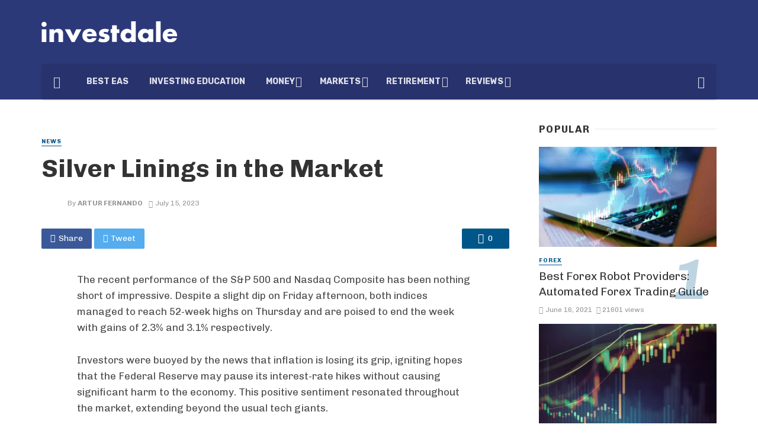

--- FILE ---
content_type: text/html; charset=UTF-8
request_url: https://investdale.com/silver-linings-in-the-market/
body_size: 26326
content:
<!DOCTYPE html>
<html lang="en-US">
<head>
	
	<!-- Google tag (gtag.js) -->
<script async src="https://www.googletagmanager.com/gtag/js?id=G-PTTFE6GS6D"></script>
<script>
  window.dataLayer = window.dataLayer || [];
  function gtag(){dataLayer.push(arguments);}
  gtag('js', new Date());

  gtag('config', 'G-PTTFE6GS6D');
</script>
	
	
	<meta charset="UTF-8" />
    
    <meta name="viewport" content="width=device-width, initial-scale=1"/>
    
    <link rel="profile" href="https://gmpg.org/xfn/11" />
    
    <link type="image/x-icon" rel="shortcut icon" href="//investdale.com/favicon.ico">
	
	<link rel="pingback" href="https://investdale.com/xmlrpc.php">
    
    <!-- Schema meta -->
        <script type="application/ld+json">
{
          "@context": "http://schema.org",
          "@type": "NewsArticle",
          "mainEntityOfPage": {
            "@type": "WebPage",
            "@id": "https://investdale.com/silver-linings-in-the-market/"
          },
          "headline": "Silver Linings in the Market",
          "image": [
            ""
           ],
          "datePublished": "2023-07-15T19:07:39+00:00",
          "dateModified": "2023-07-15T19:07:39-05:00",
          "author": {
            "@type": "Person",
            "name": "Artur Fernando"
          },
           "publisher": {
            "@type": "Organization",
            "name": "Investdale",
            "logo": {
              "@type": "ImageObject",
              "url": "https://investdale.com/mfdir/2021/06/investdale_1v.svg"
            }
          },
          "description": ""
        }
        </script>
            <script type="application/javascript">var ajaxurl = "https://investdale.com/wp-admin/admin-ajax.php"</script><meta name='robots' content='index, follow, max-image-preview:large, max-snippet:-1, max-video-preview:-1' />

	<!-- This site is optimized with the Yoast SEO plugin v19.1 - https://yoast.com/wordpress/plugins/seo/ -->
	<title>Impressive Performance of the S&amp;P 500 and Nasdaq Composite</title><link rel="preload" as="style" href="https://fonts.googleapis.com/css?family=Chivo%3A100%2C200%2C300%2C400%2C500%2C600%2C700%2C800%2C900%2C100italic%2C200italic%2C300italic%2C400italic%2C500italic%2C600italic%2C700italic%2C800italic%2C900italic%7CRubik%3A300%2C400%2C500%2C600%2C700%2C800%2C900%2C300italic%2C400italic%2C500italic%2C600italic%2C700italic%2C800italic%2C900italic&#038;display=swap" /><link rel="stylesheet" href="https://fonts.googleapis.com/css?family=Chivo%3A100%2C200%2C300%2C400%2C500%2C600%2C700%2C800%2C900%2C100italic%2C200italic%2C300italic%2C400italic%2C500italic%2C600italic%2C700italic%2C800italic%2C900italic%7CRubik%3A300%2C400%2C500%2C600%2C700%2C800%2C900%2C300italic%2C400italic%2C500italic%2C600italic%2C700italic%2C800italic%2C900italic&#038;display=swap" media="print" onload="this.media='all'" /><noscript><link rel="stylesheet" href="https://fonts.googleapis.com/css?family=Chivo%3A100%2C200%2C300%2C400%2C500%2C600%2C700%2C800%2C900%2C100italic%2C200italic%2C300italic%2C400italic%2C500italic%2C600italic%2C700italic%2C800italic%2C900italic%7CRubik%3A300%2C400%2C500%2C600%2C700%2C800%2C900%2C300italic%2C400italic%2C500italic%2C600italic%2C700italic%2C800italic%2C900italic&#038;display=swap" /></noscript>
	<meta name="description" content="Investors hopeful as inflation loses grip and interest rates decline, but contrarian concerns emerge." />
	<link rel="canonical" href="https://investdale.com/silver-linings-in-the-market/" />
	<meta property="og:locale" content="en_US" />
	<meta property="og:type" content="article" />
	<meta property="og:title" content="Impressive Performance of the S&amp;P 500 and Nasdaq Composite" />
	<meta property="og:description" content="Investors hopeful as inflation loses grip and interest rates decline, but contrarian concerns emerge." />
	<meta property="og:url" content="https://investdale.com/silver-linings-in-the-market/" />
	<meta property="og:site_name" content="Investdale" />
	<meta property="article:published_time" content="2023-07-16T00:07:39+00:00" />
	<meta property="og:image" content="https://investdale.com/mfdir/2021/04/og_1.png" />
	<meta property="og:image:width" content="1200" />
	<meta property="og:image:height" content="627" />
	<meta property="og:image:type" content="image/png" />
	<meta name="twitter:card" content="summary_large_image" />
	<script type="application/ld+json" class="yoast-schema-graph">{"@context":"https://schema.org","@graph":[{"@type":"Organization","@id":"https://investdale.com/#organization","name":"Investdale","url":"https://investdale.com/","sameAs":[],"logo":{"@type":"ImageObject","inLanguage":"en-US","@id":"https://investdale.com/#/schema/logo/image/","url":"https://investdale.com/mfdir/2021/04/og_1.png","contentUrl":"https://investdale.com/mfdir/2021/04/og_1.png","width":1200,"height":627,"caption":"Investdale"},"image":{"@id":"https://investdale.com/#/schema/logo/image/"}},{"@type":"WebSite","@id":"https://investdale.com/#website","url":"https://investdale.com/","name":"Investdale","description":"","publisher":{"@id":"https://investdale.com/#organization"},"potentialAction":[{"@type":"SearchAction","target":{"@type":"EntryPoint","urlTemplate":"https://investdale.com/?s={search_term_string}"},"query-input":"required name=search_term_string"}],"inLanguage":"en-US"},{"@type":"WebPage","@id":"https://investdale.com/silver-linings-in-the-market/#webpage","url":"https://investdale.com/silver-linings-in-the-market/","name":"Impressive Performance of the S&P 500 and Nasdaq Composite","isPartOf":{"@id":"https://investdale.com/#website"},"datePublished":"2023-07-16T00:07:39+00:00","dateModified":"2023-07-16T00:07:39+00:00","description":"Investors hopeful as inflation loses grip and interest rates decline, but contrarian concerns emerge.","breadcrumb":{"@id":"https://investdale.com/silver-linings-in-the-market/#breadcrumb"},"inLanguage":"en-US","potentialAction":[{"@type":"ReadAction","target":["https://investdale.com/silver-linings-in-the-market/"]}]},{"@type":"BreadcrumbList","@id":"https://investdale.com/silver-linings-in-the-market/#breadcrumb","itemListElement":[{"@type":"ListItem","position":1,"name":"Home","item":"https://investdale.com/"},{"@type":"ListItem","position":2,"name":"News","item":"https://investdale.com/news/"},{"@type":"ListItem","position":3,"name":"Silver Linings in the Market"}]},{"@type":"Article","@id":"https://investdale.com/silver-linings-in-the-market/#article","isPartOf":{"@id":"https://investdale.com/silver-linings-in-the-market/#webpage"},"author":{"@id":"https://investdale.com/#/schema/person/8eda2b06d202c3bafbc3a387df1c2d97"},"headline":"Silver Linings in the Market","datePublished":"2023-07-16T00:07:39+00:00","dateModified":"2023-07-16T00:07:39+00:00","mainEntityOfPage":{"@id":"https://investdale.com/silver-linings-in-the-market/#webpage"},"wordCount":448,"commentCount":0,"publisher":{"@id":"https://investdale.com/#organization"},"keywords":["inflation","Interest Rates","market sentiment","Nasdaq Composite","S&amp;P 500"],"articleSection":["News"],"inLanguage":"en-US","potentialAction":[{"@type":"CommentAction","name":"Comment","target":["https://investdale.com/silver-linings-in-the-market/#respond"]}]},{"@type":"Person","@id":"https://investdale.com/#/schema/person/8eda2b06d202c3bafbc3a387df1c2d97","name":"Artur Fernando","image":{"@type":"ImageObject","inLanguage":"en-US","@id":"https://investdale.com/#/schema/person/image/","url":"https://secure.gravatar.com/avatar/792d80ef466c62ef220d3f950eaf03aa1d15a9fecb17c6f6c2c53b2c51406f9d?s=96&d=blank&r=g","contentUrl":"https://secure.gravatar.com/avatar/792d80ef466c62ef220d3f950eaf03aa1d15a9fecb17c6f6c2c53b2c51406f9d?s=96&d=blank&r=g","caption":"Artur Fernando"}}]}</script>
	<!-- / Yoast SEO plugin. -->


<link rel='dns-prefetch' href='//fonts.googleapis.com' />
<link href='https://fonts.gstatic.com' crossorigin rel='preconnect' />
<link rel="alternate" type="application/rss+xml" title="Investdale &raquo; Feed" href="https://investdale.com/feed/" />
<link rel="alternate" type="application/rss+xml" title="Investdale &raquo; Comments Feed" href="https://investdale.com/comments/feed/" />
<link rel="alternate" type="application/rss+xml" title="Investdale &raquo; Silver Linings in the Market Comments Feed" href="https://investdale.com/silver-linings-in-the-market/feed/" />
<link rel="alternate" title="oEmbed (JSON)" type="application/json+oembed" href="https://investdale.com/wp-json/oembed/1.0/embed?url=https%3A%2F%2Finvestdale.com%2Fsilver-linings-in-the-market%2F" />
<link rel="alternate" title="oEmbed (XML)" type="text/xml+oembed" href="https://investdale.com/wp-json/oembed/1.0/embed?url=https%3A%2F%2Finvestdale.com%2Fsilver-linings-in-the-market%2F&#038;format=xml" />
<style id='wp-img-auto-sizes-contain-inline-css' type='text/css'>
img:is([sizes=auto i],[sizes^="auto," i]){contain-intrinsic-size:3000px 1500px}
/*# sourceURL=wp-img-auto-sizes-contain-inline-css */
</style>
<link data-minify="1" rel='stylesheet' id='visualcaptcha-css' href='https://investdale.com/wp-content/cache/min/1/wp-content/plugins/captcha-them-all/visualcaptcha/public/visualcaptcha.css?ver=1679614747' type='text/css' media='all' />
<style id='wp-emoji-styles-inline-css' type='text/css'>

	img.wp-smiley, img.emoji {
		display: inline !important;
		border: none !important;
		box-shadow: none !important;
		height: 1em !important;
		width: 1em !important;
		margin: 0 0.07em !important;
		vertical-align: -0.1em !important;
		background: none !important;
		padding: 0 !important;
	}
/*# sourceURL=wp-emoji-styles-inline-css */
</style>
<style id='wp-block-library-inline-css' type='text/css'>
:root{--wp-block-synced-color:#7a00df;--wp-block-synced-color--rgb:122,0,223;--wp-bound-block-color:var(--wp-block-synced-color);--wp-editor-canvas-background:#ddd;--wp-admin-theme-color:#007cba;--wp-admin-theme-color--rgb:0,124,186;--wp-admin-theme-color-darker-10:#006ba1;--wp-admin-theme-color-darker-10--rgb:0,107,160.5;--wp-admin-theme-color-darker-20:#005a87;--wp-admin-theme-color-darker-20--rgb:0,90,135;--wp-admin-border-width-focus:2px}@media (min-resolution:192dpi){:root{--wp-admin-border-width-focus:1.5px}}.wp-element-button{cursor:pointer}:root .has-very-light-gray-background-color{background-color:#eee}:root .has-very-dark-gray-background-color{background-color:#313131}:root .has-very-light-gray-color{color:#eee}:root .has-very-dark-gray-color{color:#313131}:root .has-vivid-green-cyan-to-vivid-cyan-blue-gradient-background{background:linear-gradient(135deg,#00d084,#0693e3)}:root .has-purple-crush-gradient-background{background:linear-gradient(135deg,#34e2e4,#4721fb 50%,#ab1dfe)}:root .has-hazy-dawn-gradient-background{background:linear-gradient(135deg,#faaca8,#dad0ec)}:root .has-subdued-olive-gradient-background{background:linear-gradient(135deg,#fafae1,#67a671)}:root .has-atomic-cream-gradient-background{background:linear-gradient(135deg,#fdd79a,#004a59)}:root .has-nightshade-gradient-background{background:linear-gradient(135deg,#330968,#31cdcf)}:root .has-midnight-gradient-background{background:linear-gradient(135deg,#020381,#2874fc)}:root{--wp--preset--font-size--normal:16px;--wp--preset--font-size--huge:42px}.has-regular-font-size{font-size:1em}.has-larger-font-size{font-size:2.625em}.has-normal-font-size{font-size:var(--wp--preset--font-size--normal)}.has-huge-font-size{font-size:var(--wp--preset--font-size--huge)}.has-text-align-center{text-align:center}.has-text-align-left{text-align:left}.has-text-align-right{text-align:right}.has-fit-text{white-space:nowrap!important}#end-resizable-editor-section{display:none}.aligncenter{clear:both}.items-justified-left{justify-content:flex-start}.items-justified-center{justify-content:center}.items-justified-right{justify-content:flex-end}.items-justified-space-between{justify-content:space-between}.screen-reader-text{border:0;clip-path:inset(50%);height:1px;margin:-1px;overflow:hidden;padding:0;position:absolute;width:1px;word-wrap:normal!important}.screen-reader-text:focus{background-color:#ddd;clip-path:none;color:#444;display:block;font-size:1em;height:auto;left:5px;line-height:normal;padding:15px 23px 14px;text-decoration:none;top:5px;width:auto;z-index:100000}html :where(.has-border-color){border-style:solid}html :where([style*=border-top-color]){border-top-style:solid}html :where([style*=border-right-color]){border-right-style:solid}html :where([style*=border-bottom-color]){border-bottom-style:solid}html :where([style*=border-left-color]){border-left-style:solid}html :where([style*=border-width]){border-style:solid}html :where([style*=border-top-width]){border-top-style:solid}html :where([style*=border-right-width]){border-right-style:solid}html :where([style*=border-bottom-width]){border-bottom-style:solid}html :where([style*=border-left-width]){border-left-style:solid}html :where(img[class*=wp-image-]){height:auto;max-width:100%}:where(figure){margin:0 0 1em}html :where(.is-position-sticky){--wp-admin--admin-bar--position-offset:var(--wp-admin--admin-bar--height,0px)}@media screen and (max-width:600px){html :where(.is-position-sticky){--wp-admin--admin-bar--position-offset:0px}}

/*# sourceURL=wp-block-library-inline-css */
</style><style id='global-styles-inline-css' type='text/css'>
:root{--wp--preset--aspect-ratio--square: 1;--wp--preset--aspect-ratio--4-3: 4/3;--wp--preset--aspect-ratio--3-4: 3/4;--wp--preset--aspect-ratio--3-2: 3/2;--wp--preset--aspect-ratio--2-3: 2/3;--wp--preset--aspect-ratio--16-9: 16/9;--wp--preset--aspect-ratio--9-16: 9/16;--wp--preset--color--black: #000000;--wp--preset--color--cyan-bluish-gray: #abb8c3;--wp--preset--color--white: #ffffff;--wp--preset--color--pale-pink: #f78da7;--wp--preset--color--vivid-red: #cf2e2e;--wp--preset--color--luminous-vivid-orange: #ff6900;--wp--preset--color--luminous-vivid-amber: #fcb900;--wp--preset--color--light-green-cyan: #7bdcb5;--wp--preset--color--vivid-green-cyan: #00d084;--wp--preset--color--pale-cyan-blue: #8ed1fc;--wp--preset--color--vivid-cyan-blue: #0693e3;--wp--preset--color--vivid-purple: #9b51e0;--wp--preset--gradient--vivid-cyan-blue-to-vivid-purple: linear-gradient(135deg,rgb(6,147,227) 0%,rgb(155,81,224) 100%);--wp--preset--gradient--light-green-cyan-to-vivid-green-cyan: linear-gradient(135deg,rgb(122,220,180) 0%,rgb(0,208,130) 100%);--wp--preset--gradient--luminous-vivid-amber-to-luminous-vivid-orange: linear-gradient(135deg,rgb(252,185,0) 0%,rgb(255,105,0) 100%);--wp--preset--gradient--luminous-vivid-orange-to-vivid-red: linear-gradient(135deg,rgb(255,105,0) 0%,rgb(207,46,46) 100%);--wp--preset--gradient--very-light-gray-to-cyan-bluish-gray: linear-gradient(135deg,rgb(238,238,238) 0%,rgb(169,184,195) 100%);--wp--preset--gradient--cool-to-warm-spectrum: linear-gradient(135deg,rgb(74,234,220) 0%,rgb(151,120,209) 20%,rgb(207,42,186) 40%,rgb(238,44,130) 60%,rgb(251,105,98) 80%,rgb(254,248,76) 100%);--wp--preset--gradient--blush-light-purple: linear-gradient(135deg,rgb(255,206,236) 0%,rgb(152,150,240) 100%);--wp--preset--gradient--blush-bordeaux: linear-gradient(135deg,rgb(254,205,165) 0%,rgb(254,45,45) 50%,rgb(107,0,62) 100%);--wp--preset--gradient--luminous-dusk: linear-gradient(135deg,rgb(255,203,112) 0%,rgb(199,81,192) 50%,rgb(65,88,208) 100%);--wp--preset--gradient--pale-ocean: linear-gradient(135deg,rgb(255,245,203) 0%,rgb(182,227,212) 50%,rgb(51,167,181) 100%);--wp--preset--gradient--electric-grass: linear-gradient(135deg,rgb(202,248,128) 0%,rgb(113,206,126) 100%);--wp--preset--gradient--midnight: linear-gradient(135deg,rgb(2,3,129) 0%,rgb(40,116,252) 100%);--wp--preset--font-size--small: 13px;--wp--preset--font-size--medium: 20px;--wp--preset--font-size--large: 36px;--wp--preset--font-size--x-large: 42px;--wp--preset--spacing--20: 0.44rem;--wp--preset--spacing--30: 0.67rem;--wp--preset--spacing--40: 1rem;--wp--preset--spacing--50: 1.5rem;--wp--preset--spacing--60: 2.25rem;--wp--preset--spacing--70: 3.38rem;--wp--preset--spacing--80: 5.06rem;--wp--preset--shadow--natural: 6px 6px 9px rgba(0, 0, 0, 0.2);--wp--preset--shadow--deep: 12px 12px 50px rgba(0, 0, 0, 0.4);--wp--preset--shadow--sharp: 6px 6px 0px rgba(0, 0, 0, 0.2);--wp--preset--shadow--outlined: 6px 6px 0px -3px rgb(255, 255, 255), 6px 6px rgb(0, 0, 0);--wp--preset--shadow--crisp: 6px 6px 0px rgb(0, 0, 0);}:where(.is-layout-flex){gap: 0.5em;}:where(.is-layout-grid){gap: 0.5em;}body .is-layout-flex{display: flex;}.is-layout-flex{flex-wrap: wrap;align-items: center;}.is-layout-flex > :is(*, div){margin: 0;}body .is-layout-grid{display: grid;}.is-layout-grid > :is(*, div){margin: 0;}:where(.wp-block-columns.is-layout-flex){gap: 2em;}:where(.wp-block-columns.is-layout-grid){gap: 2em;}:where(.wp-block-post-template.is-layout-flex){gap: 1.25em;}:where(.wp-block-post-template.is-layout-grid){gap: 1.25em;}.has-black-color{color: var(--wp--preset--color--black) !important;}.has-cyan-bluish-gray-color{color: var(--wp--preset--color--cyan-bluish-gray) !important;}.has-white-color{color: var(--wp--preset--color--white) !important;}.has-pale-pink-color{color: var(--wp--preset--color--pale-pink) !important;}.has-vivid-red-color{color: var(--wp--preset--color--vivid-red) !important;}.has-luminous-vivid-orange-color{color: var(--wp--preset--color--luminous-vivid-orange) !important;}.has-luminous-vivid-amber-color{color: var(--wp--preset--color--luminous-vivid-amber) !important;}.has-light-green-cyan-color{color: var(--wp--preset--color--light-green-cyan) !important;}.has-vivid-green-cyan-color{color: var(--wp--preset--color--vivid-green-cyan) !important;}.has-pale-cyan-blue-color{color: var(--wp--preset--color--pale-cyan-blue) !important;}.has-vivid-cyan-blue-color{color: var(--wp--preset--color--vivid-cyan-blue) !important;}.has-vivid-purple-color{color: var(--wp--preset--color--vivid-purple) !important;}.has-black-background-color{background-color: var(--wp--preset--color--black) !important;}.has-cyan-bluish-gray-background-color{background-color: var(--wp--preset--color--cyan-bluish-gray) !important;}.has-white-background-color{background-color: var(--wp--preset--color--white) !important;}.has-pale-pink-background-color{background-color: var(--wp--preset--color--pale-pink) !important;}.has-vivid-red-background-color{background-color: var(--wp--preset--color--vivid-red) !important;}.has-luminous-vivid-orange-background-color{background-color: var(--wp--preset--color--luminous-vivid-orange) !important;}.has-luminous-vivid-amber-background-color{background-color: var(--wp--preset--color--luminous-vivid-amber) !important;}.has-light-green-cyan-background-color{background-color: var(--wp--preset--color--light-green-cyan) !important;}.has-vivid-green-cyan-background-color{background-color: var(--wp--preset--color--vivid-green-cyan) !important;}.has-pale-cyan-blue-background-color{background-color: var(--wp--preset--color--pale-cyan-blue) !important;}.has-vivid-cyan-blue-background-color{background-color: var(--wp--preset--color--vivid-cyan-blue) !important;}.has-vivid-purple-background-color{background-color: var(--wp--preset--color--vivid-purple) !important;}.has-black-border-color{border-color: var(--wp--preset--color--black) !important;}.has-cyan-bluish-gray-border-color{border-color: var(--wp--preset--color--cyan-bluish-gray) !important;}.has-white-border-color{border-color: var(--wp--preset--color--white) !important;}.has-pale-pink-border-color{border-color: var(--wp--preset--color--pale-pink) !important;}.has-vivid-red-border-color{border-color: var(--wp--preset--color--vivid-red) !important;}.has-luminous-vivid-orange-border-color{border-color: var(--wp--preset--color--luminous-vivid-orange) !important;}.has-luminous-vivid-amber-border-color{border-color: var(--wp--preset--color--luminous-vivid-amber) !important;}.has-light-green-cyan-border-color{border-color: var(--wp--preset--color--light-green-cyan) !important;}.has-vivid-green-cyan-border-color{border-color: var(--wp--preset--color--vivid-green-cyan) !important;}.has-pale-cyan-blue-border-color{border-color: var(--wp--preset--color--pale-cyan-blue) !important;}.has-vivid-cyan-blue-border-color{border-color: var(--wp--preset--color--vivid-cyan-blue) !important;}.has-vivid-purple-border-color{border-color: var(--wp--preset--color--vivid-purple) !important;}.has-vivid-cyan-blue-to-vivid-purple-gradient-background{background: var(--wp--preset--gradient--vivid-cyan-blue-to-vivid-purple) !important;}.has-light-green-cyan-to-vivid-green-cyan-gradient-background{background: var(--wp--preset--gradient--light-green-cyan-to-vivid-green-cyan) !important;}.has-luminous-vivid-amber-to-luminous-vivid-orange-gradient-background{background: var(--wp--preset--gradient--luminous-vivid-amber-to-luminous-vivid-orange) !important;}.has-luminous-vivid-orange-to-vivid-red-gradient-background{background: var(--wp--preset--gradient--luminous-vivid-orange-to-vivid-red) !important;}.has-very-light-gray-to-cyan-bluish-gray-gradient-background{background: var(--wp--preset--gradient--very-light-gray-to-cyan-bluish-gray) !important;}.has-cool-to-warm-spectrum-gradient-background{background: var(--wp--preset--gradient--cool-to-warm-spectrum) !important;}.has-blush-light-purple-gradient-background{background: var(--wp--preset--gradient--blush-light-purple) !important;}.has-blush-bordeaux-gradient-background{background: var(--wp--preset--gradient--blush-bordeaux) !important;}.has-luminous-dusk-gradient-background{background: var(--wp--preset--gradient--luminous-dusk) !important;}.has-pale-ocean-gradient-background{background: var(--wp--preset--gradient--pale-ocean) !important;}.has-electric-grass-gradient-background{background: var(--wp--preset--gradient--electric-grass) !important;}.has-midnight-gradient-background{background: var(--wp--preset--gradient--midnight) !important;}.has-small-font-size{font-size: var(--wp--preset--font-size--small) !important;}.has-medium-font-size{font-size: var(--wp--preset--font-size--medium) !important;}.has-large-font-size{font-size: var(--wp--preset--font-size--large) !important;}.has-x-large-font-size{font-size: var(--wp--preset--font-size--x-large) !important;}
/*# sourceURL=global-styles-inline-css */
</style>

<style id='classic-theme-styles-inline-css' type='text/css'>
/*! This file is auto-generated */
.wp-block-button__link{color:#fff;background-color:#32373c;border-radius:9999px;box-shadow:none;text-decoration:none;padding:calc(.667em + 2px) calc(1.333em + 2px);font-size:1.125em}.wp-block-file__button{background:#32373c;color:#fff;text-decoration:none}
/*# sourceURL=/wp-includes/css/classic-themes.min.css */
</style>
<link data-minify="1" rel='stylesheet' id='contact-form-7-css' href='https://investdale.com/wp-content/cache/min/1/wp-content/plugins/contact-form-7/includes/css/styles.css?ver=1679614747' type='text/css' media='all' />
<link data-minify="1" rel='stylesheet' id='g-rating-list-style-css' href='https://investdale.com/wp-content/cache/min/1/wp-content/plugins/g-rating-list/css/style.css?ver=1687964008' type='text/css' media='all' />
<link data-minify="1" rel='stylesheet' id='bodhi-svgs-attachment-css' href='https://investdale.com/wp-content/cache/min/1/wp-content/plugins/svg-support/css/svgs-attachment.css?ver=1679614747' type='text/css' media='all' />
<link data-minify="1" rel='stylesheet' id='bkswcss-css' href='https://investdale.com/wp-content/cache/min/1/wp-content/plugins/tnm-shortcode/css/shortcode.css?ver=1679614747' type='text/css' media='all' />
<link data-minify="1" rel='stylesheet' id='thenextmag_vendors-css' href='https://investdale.com/wp-content/cache/min/1/wp-content/themes/the-next-mag/css/vendors.css?ver=1679614747' type='text/css' media='all' />
<link data-minify="1" rel='stylesheet' id='thenextmag-style-css' href='https://investdale.com/wp-content/cache/min/1/wp-content/themes/the-next-mag/css/style.css?ver=1679614747' type='text/css' media='all' />
<style id='thenextmag-style-inline-css' type='text/css'>
.site-footer, .footer-3.site-footer, .footer-5.site-footer
                                        {background: #1e73be;
                                        background: -webkit-linear-gradient(90deg, #1e73be 0, #00897e 100%);
                                        background: linear-gradient(90deg, #1e73be 0, #00897e 100%);}::selection {color: #FFF; background: #005689;}::-webkit-selection {color: #FFF; background: #005689;}
                            .post--vertical-thumb-background-point-circle .post__thumb:before {--background-shadow: #005689;} .pattern-circle-background-stripe:before {
                            background: repeating-linear-gradient(45deg, transparent, transparent 6px, #005689 6px, #005689 12px);}.navigation--main .sub-menu li:hover>a, a, a:hover, a:focus, a:active, .color-primary, .site-title, .mnmd-widget-indexed-posts-b .posts-list > li .post__title:after,
            .author-box .author-name a, 
            .woocommerce div.product p.price, .woocommerce div.product span.price,
            .woocommerce-message::before, .woocommerce-info::before, .woocommerce-error::before, .woocommerce-downloads .woocommerce-info:before,
            .woocommerce table.shop_table a.remove:hover, .woocommerce.widget .woocommerce-mini-cart  a.remove_from_cart_button:hover,
            .woocommerce-MyAccount-navigation .woocommerce-MyAccount-navigation-link.is-active a,
            .woocommerce-MyAccount-navigation .woocommerce-MyAccount-navigation-link a:hover,
            .woocommerce.widget_product_tag_cloud .tagcloud a:hover,
            .wc-block-grid__product-rating .star-rating span:before, .wc-block-grid__product-rating .wc-block-grid__product-rating__stars span:before,
            .woocommerce .star-rating span::before
            {color: #005689;}.mnmd-featured-block-m.background-primary .post--horizontal-reverse-fullwidth .post__text:before, .mnmd-featured-block-l.background-primary .section-main .post-sub, .mnmd-featured-block-r.mnmd-featured-block-r-has-background-theme:after, .mnmd-widget-indexed-posts-a .posts-list>li .post__thumb:after, .btn-rectangle-large, .post-no-thumb-space-large, .post--horizontal-read-more-rotate .post__text-column.post__text-button:before, .mnmd-posts-block-q .section-sub .post-sub .post-sub-wrap:before, .background-hover-fixed:before, .post--overlay-text-style-card .post__readmore:hover a, .post--overlay-background-theme .background-img:after, .category-tile__name, .cat-0.cat-theme-bg.cat-theme-bg, .primary-bg-color, .navigation--main > li > a:before, .mnmd-pagination__item-current, .mnmd-pagination__item-current:hover, 
            .mnmd-pagination__item-current:focus, .mnmd-pagination__item-current:active, .mnmd-pagination--next-n-prev .mnmd-pagination__links a:last-child .mnmd-pagination__item,
            .subscribe-form__fields input[type='submit'], .has-overlap-bg:before, .post__cat--bg, a.post__cat--bg, .entry-cat--bg, a.entry-cat--bg, 
            .comments-count-box, .mnmd-widget--box .widget__title,  .posts-list > li .post__thumb:after, 
            .widget_calendar td a:before, .widget_calendar #today, .widget_calendar #today a, .entry-action-btn, .posts-navigation__label:before, 
            .comment-form .form-submit input[type='submit'], .mnmd-carousel-dots-b .swiper-pagination-bullet-active,
             .site-header--side-logo .header-logo:not(.header-logo--mobile), .list-square-bullet > li > *:before, .list-square-bullet-exclude-first > li:not(:first-child) > *:before,
             .btn-primary, .btn-primary:active, .btn-primary:focus, .btn-primary:hover, 
             .btn-primary.active.focus, .btn-primary.active:focus, .btn-primary.active:hover, .btn-primary:active.focus, .btn-primary:active:focus, .btn-primary:active:hover,
             .woocommerce .wp-block-button:not(.wc-block-grid__product-add-to-cart) .wp-block-button__link,
             .woocommerce .wp-block-button:not(.wc-block-grid__product-add-to-cart) .wp-block-button__link,
            .woocommerce .wc-block-grid__product .wp-block-button__link:hover,
            .woocommerce #respond input#submit:hover, .woocommerce a.button:hover, .woocommerce button.button:hover, .woocommerce input.button:hover,
            .editor-styles-wrapper .wc-block-grid__products .wc-block-grid__product .wc-block-grid__product-onsale, .wc-block-grid__product-onsale,
            .woocommerce ul.products li.product .onsale,
            .woocommerce nav.woocommerce-pagination ul li a:focus, .woocommerce nav.woocommerce-pagination ul li a:hover, .woocommerce nav.woocommerce-pagination ul li span.current,
            .woocommerce span.onsale, .woocommerce div.product .woocommerce-tabs ul.tabs li.active, 
            .woocommerce-Tabs-panel .comment-reply-title:before,.woocommerce a.button.alt, .woocommerce a.button.alt:hover,
            .woocommerce button.button.alt, .woocommerce button.button.alt:hover, .woocommerce-account .addresses .title a.edit,
            .woocommerce-message a.button, .woocommerce-downloads .woocommerce-Message a.button,
            .woocommerce button.button,
            .woocommerce a.button.wc-backward,
            .woocommerce .widget_shopping_cart .buttons a, .woocommerce.widget_shopping_cart .buttons a,
            .woocommerce.widget_product_search .woocommerce-product-search button,
            .atbs-style-page-content-store .wp-block-cover .wp-block-button__link,
            .woocommerce ul.products li.product .onsale,
            .woocommerce .wc-block-grid__product .wp-block-button__link:hover,
            .woocommerce button.button, .woocommerce a.button.wc-backward,
            .atbs-style-page-content-store .wp-block-button__link:hover,
            .woocommerce div.product form.cart .button:hover,
            div.wpforms-container-full .wpforms-form button[type=submit], div.wpforms-container-full .wpforms-form button[type=submit]:hover
            {background-color: #005689;}.site-header--skin-4 .navigation--main > li > a:before
            {background-color: #005689 !important;}.post-score-hexagon .hexagon-svg g path
            {fill: #005689;}.mnmd-featured-block-r.mnmd-featured-block-r-has-background-theme .section-sub, .has-overlap-frame:before, .mnmd-gallery-slider .fotorama__thumb-border, .bypostauthor > .comment-body .comment-author > img
            {border-color: #005689;}.mnmd-pagination--next-n-prev .mnmd-pagination__links a:last-child .mnmd-pagination__item:after
            {border-left-color: #005689;}.bk-preload-wrapper:after, .comments-count-box:before, .woocommerce-error, .woocommerce-message, .woocommerce-info
            {border-top-color: #005689;}.bk-preload-wrapper:after
            {border-bottom-color: #005689;}.navigation--offcanvas li > a:after
            {border-right-color: #005689;}.post--single-cover-gradient .single-header
            {
                background-image: -webkit-linear-gradient( bottom , #005689 0%, rgba(252, 60, 45, 0.7) 50%, rgba(252, 60, 45, 0) 100%);
                background-image: linear-gradient(to top, #005689 0%, rgba(252, 60, 45, 0.7) 50%, rgba(252, 60, 45, 0) 100%);
            }.subscribe-form__fields input[type='submit']:hover,
            .comment-form .form-submit input[type='submit']:active, .comment-form .form-submit input[type='submit']:focus, .comment-form .form-submit input[type='submit']:hover
            {background-color: #005689;}mnmd-video-box__playlist .is-playing .post__thumb:after { content: 'Now playing'; }
/*# sourceURL=thenextmag-style-inline-css */
</style>
<link data-minify="1" rel='stylesheet' id='atcb-style-css' href='https://investdale.com/wp-content/cache/min/1/wp-content/themes/the-next-mag/css/atcb.css?ver=1679614747' type='text/css' media='all' />

<script type="text/javascript" src="https://investdale.com/wp-includes/js/jquery/jquery.min.js?ver=3.7.1" id="jquery-core-js" defer></script>
<script type="text/javascript" src="https://investdale.com/wp-includes/js/jquery/jquery-migrate.min.js?ver=3.4.1" id="jquery-migrate-js" defer></script>
<script type="text/javascript" src="https://investdale.com/wp-content/plugins/svg-support/js/min/svgs-inline-min.js?ver=1.0.0" id="bodhi_svg_inline-js" defer></script>
<script type="text/javascript" id="bodhi_svg_inline-js-after">
/* <![CDATA[ */
cssTarget={"Bodhi":"img.style-svg","ForceInlineSVG":"style-svg"};ForceInlineSVGActive="true";
//# sourceURL=bodhi_svg_inline-js-after
/* ]]> */
</script>
<link rel="https://api.w.org/" href="https://investdale.com/wp-json/" /><link rel="alternate" title="JSON" type="application/json" href="https://investdale.com/wp-json/wp/v2/posts/8469" /><link rel="EditURI" type="application/rsd+xml" title="RSD" href="https://investdale.com/xmlrpc.php?rsd" />
<meta name="generator" content="WordPress 6.9" />
<link rel='shortlink' href='https://investdale.com/?p=8469' />
<link rel="icon" type="image/png" sizes="16x16" href="/infav/investdale_16.png"/>
<link rel="icon" type="image/png" sizes="32x32" href="/infav/investdale_32.png"/>
<link rel="icon" type="image/png" sizes="57x57" href="/infav/investdale_57.png"/>
<link rel="icon" type="image/png" sizes="96x96" href="/infav/investdale_96.png"/>
<link rel="icon" type="image/png" sizes="144x144" href="/infav/investdale_144.png"/>
<link rel="icon" type="image/png" sizes="192x192" href="/infav/investdale_192.png"/>
<link rel="icon" type="image/png" sizes="228x228" href="/infav/investdale_228.png"/>
<link rel="apple-touch-icon" sizes="120x120" href="/infav/investdale_120.png"/>
<link rel="apple-touch-icon" sizes="144x144" href="/infav/investdale_144.png"/>
<link rel="apple-touch-icon" sizes="152x152" href="/infav/investdale_152.png"/>
<link rel="apple-touch-icon" sizes="180x180" href="/infav/investdale_180.png"/>
<link rel="apple-touch-icon" sizes="57x57" href="/infav/investdale_57.png"/>
<link rel="apple-touch-icon" sizes="60x60" href="/infav/investdale_60.png"/>
<link rel="apple-touch-icon" sizes="72x72" href="/infav/investdale_72.png"/>
<link rel="apple-touch-icon" sizes="76x76" href="/infav/investdale_76.png"/>
<link rel="apple-touch-icon" sizes="114x114" href="/infav/investdale_114.png"/>
<link rel="icon" type="image/png" sizes="256x256 384x384 512x512" href="/infav/investdale_512.png"/>
<meta name="msapplication-TileImage" content="/infav/investdale_144.png"/>
<meta name="msapplication-TileColor" content="#1B5688"/>
<link rel="apple-touch-icon-precomposed" sizes="57x57" href="/infav/investdale_57.png"/>
<link rel="apple-touch-icon-precomposed" href="/infav/investdale_180.png"/>
<meta name="apple-mobile-web-app-title" content="Invest Dale"/>
<meta name="apple-mobile-web-app-status-bar-style" content="black-translucent"/>
<meta name="msapplication-square70x70logo" content="/infav/investdale_128.png"/>
<meta name="msapplication-square150x150logo" content="/infav/investdale_150.png"/>
<meta name="msapplication-wide310x150logo" content="/infav/investdale_558.png"/>
<meta name="msapplication-square310x310logo" content="/infav/investdale_310.png"/>
<meta name="application-name" content="Invest Dale"/>
<meta name="msapplication-tooltip" content="Let your money work for you"/>
<meta name="msapplication-starturl" content="https://investdale.com/"/>
<meta name="msapplication-config" content="/browserconfig.xml"/>
<link rel="shortcut icon" sizes="196x196" href="/infav/investdale_196.png"/>
<link rel="mask-icon" href="/infav/investdale_svg.svg" color="#195386"/>
<meta name="theme-color" content="#3B7885"/>
<link rel="manifest" href="/investdale.webmanifest"/>
<link rel="icon" href="/infav/investdale_196.png"/>
		<style type="text/css" id="wp-custom-css">
			a.atcb {
	display: none;
}

.typography-copy .h4, .typography-copy h4, .comment-content .h4, .comment-content h4, h4, .editor-styles-wrapper h4.rich-text, .h4 {
  font-size: 1.0em !important;
}
@media (min-width: 768px) {
  .typography-copy .h4, .typography-copy h4, .comment-content .h4, .comment-content h4, h4, .editor-styles-wrapper h4.rich-text, .h4 {
    font-size: 1.0em !important;
  }
}
@media (min-width: 992px) {
   .editor-styles-wrapper h4.rich-text, .h4, h4, .typography-copy .h4, .typography-copy h4, .comment-content .h4, .comment-content h4 {
     font-size: 1.2em !important;
   }
}

.typography-copy .h3, .typography-copy h3, .comment-content .h3, .comment-content h3, .h3, h3, .editor-styles-wrapper h3.rich-text {
  font-size: 1.0em !important;
	font-weight: 600;
}
@media (min-width: 768px) {
	.typography-copy .h3, .typography-copy h3, .comment-content .h3, .comment-content h3, .h3, h3, .editor-styles-wrapper h3.rich-text {
    font-size: 1.2em !important;
  }
}
@media (min-width: 992px) {
  .h3, h3, .editor-styles-wrapper h3.rich-text, .typography-copy .h3, .typography-copy h3, .comment-content .h3, .comment-content h3 {
    font-size: 1.6em !important;
  }
}

.post__title.typescale-0, .entry-title.typescale-0 {
  font-size: 1.24em !important;
}
.post__title.typescale-1, .entry-title.typescale-1  {
  font-size: 1.36em !important;
}

.top-review-item {
	padding: 0 2em;
	border: 2px #f1f1f1 solid;
	border-radius: .5em;
	box-shadow: 0 5px 5px rgba(0,0,0,.1);
	margin-bottom: 2em;
}

.top-review-item-btn {
	text-align: center;
	margin-bottom: 2em;
}

.invest-widget {
	display: flex;
	justify-content: center;
	align-items: center;
	padding: 2em;
	margin: 1em 0;
	background: rgba(92, 184, 92, 0.1);
	border: 2px solid rgba(92, 184, 92, 0.5);
	border-radius: .5rem;
	text-align: center;
}
.invest-widget-icon {
	max-width: 300px;
	text-align: center;
}
.invest-widget-heading {
	display: block;
	font-weight: 600;
	font-size: 1.2em;
}
.invest-widget h4,
.invest-widget p,
.invest-widget-heading {
	color: rgba(0,0,0,.7);
	margin: .5em 0 !important;
}
aside a:hover {
	text-decoration: none;
}
.invest-widget:hover {
	cursor: pointer;
	border: 2px solid rgba(92, 184, 92, .9);
}
.invest-widget .btn {
	margin-top: 5px;
	font-size: 16px;
}
@media (max-width: 540px) {
	.invest-widget-icon {
		max-width: 200px;
	}
	#top-content-widget .invest-widget-icon {
		display: none;
	}
}
@media (max-width: 480px) {
	.invest-widget {
		flex-direction: column;
	}
}

.is-fixed .navigation-bar .header-logo {
	padding-top: 8px;
}

blockquote.disclaimer-quote:before {
	display: none;
}

blockquote.disclaimer-quote p {
	font-size: 14px;
}

.invest-deal {
	border-top: 1px solid rgba(0,0,0,.05);
	border-bottom: 1px solid rgba(0,0,0,.05);
	text-align: center;
}
.invest-deal img {
	border: .5rem solid rgba(0,0,0,.05);
	box-shadow: rgba(0, 0, 0, 0.1) 0px 4px 12px;
	margin: 16px 0;
	cursor: pointer;
}
.invest-deal img:hover {
	box-shadow: rgba(0, 0, 0, 0.1) 0px 4px 4px;
}

.comparison-table th {
	background: #555;
	color: #fff;
}
.comparison-table th,
.comparison-table td {
	font-size: 16px;
	white-space: nowrap;
}
.comparison-table th:first-child, .comparison-table td:first-child {
	position: sticky;
	left: 0;
	box-shadow: rgba(0, 0, 0, 0.1) 0px 1px 2px 0px;;
}

.comparison-table td:first-child {
	background: #f5f5f5;
	letter-spacing: .05em;
}		</style>
		<style type="text/css" title="dynamic-css" class="options-output">body{font-family:Chivo,Arial, Helvetica, sans-serif;}.navigation, .woocommerce-MyAccount-navigation .woocommerce-MyAccount-navigation-link a{font-family:Rubik,Arial, Helvetica, sans-serif;}.page-heading__title, .post__title, .entry-title, h1, h2, h3, h4, h5, h6, .h1, .h2, .h3, .h4, .h5, .h6, .text-font-primary, .social-tile__title, .widget_recent_comments .recentcomments > a, .widget_recent_entries li > a, .modal-title.modal-title, .author-box .author-name a, .comment-author, .widget_calendar caption, .widget_categories li>a, .widget_meta ul, .widget_recent_comments .recentcomments>a, .widget_recent_entries li>a, .widget_pages li>a,
            .atbs-style-page-content-store .wc-block-grid__product .wc-block-grid__product-title, .woocommerce div.product .product_title, .woocommerce div.product p.price, .woocommerce div.product span.price, .woocommerce-Tabs-panel h2, .product.type-product .products h2,
            .woocommerce div.product .woocommerce-tabs ul.tabs li a, .woocommerce table.shop_table thead th, .woocommerce table.shop_table .woocommerce-cart-form__cart-item td,
            .woocommerce .cart-collaterals table.shop_table th, .woocommerce-page .cart-collaterals table.shop_table th, .woocommerce .cart-collaterals table.shop_table td, .woocommerce-page .cart-collaterals table.shop_table td,
            .woocommerce.widget ul.cart_list li a, .woocommerce.widget ul.product_list_widget li a, .woocommerce.widget .woocommerce-Price-amount.amount, .woocommerce.widget ul.products li.product .price .amount,
            .widget.widget_product_categories ul li a, .woocommerce table.shop_table.woocommerce-checkout-review-order-table td, .woocommerce table.shop_table.woocommerce-checkout-review-order-table th,
            .woocommerce ul#shipping_method .amount, .woocommerce ul#shipping_method li label, .atbs-style-page-content-store .wp-block-cover p.has-large-font-size, .woocommerce-edit-account .woocommerce-EditAccountForm legend{font-family:Chivo,Arial, Helvetica, sans-serif;}.text-font-secondary, .block-heading__subtitle, .widget_nav_menu ul, .navigation .sub-menu, .typography-copy blockquote, .comment-content blockquote{font-family:Chivo,Arial, Helvetica, sans-serif;}.mobile-header-btn, .navigation-bar-btn, .menu, .mnmd-mega-menu__inner > .sub-menu > li > a, .meta-text, a.meta-text, .meta-font, a.meta-font, .text-font-tertiary, .block-heading, .block-heading__title, .block-heading-tabs, .block-heading-tabs > li > a, input[type="button"]:not(.btn), input[type="reset"]:not(.btn), input[type="submit"]:not(.btn), .btn, label, .category-tile__name, .page-nav, .post-score, .post-score-hexagon .post-score-value, .post__cat, a.post__cat, .entry-cat, a.entry-cat, .read-more-link, .post__meta, .entry-meta, .entry-author__name, a.entry-author__name, .comments-count-box, .widget__title-text, .mnmd-widget-indexed-posts-a .posts-list > li .post__thumb:after, .mnmd-widget-indexed-posts-b .posts-list > li .post__title:after, .mnmd-widget-indexed-posts-c .list-index, .social-tile__count, .widget_recent_comments .comment-author-link, .mnmd-video-box__playlist .is-playing .post__thumb:after, .mnmd-posts-listing-a .cat-title, .mnmd-news-ticker__heading, .post-sharing__title, .post-sharing--simple .sharing-btn, .entry-action-btn, .entry-tags-title, .post-categories__title, .posts-navigation__label, .comments-title, .comments-title__text, .comments-title .add-comment, .comment-metadata, .comment-metadata a, .comment-reply-link, .comment-reply-title, .countdown__digit, .modal-title, .comment-reply-title, .comment-meta, .comment .reply, .wp-caption, .gallery-caption, .widget-title, .btn, .logged-in-as, .countdown__digit, .mnmd-widget-indexed-posts-a .posts-list>li .post__thumb:after, .mnmd-widget-indexed-posts-b .posts-list>li .post__title:after, .mnmd-widget-indexed-posts-c .list-index, .mnmd-horizontal-list .index, .mnmd-pagination, .mnmd-pagination--next-n-prev .mnmd-pagination__label,
            .woocommerce ul.products li.product .onsale, .atbs-style-page-content-store .wp-block-button, .woocommerce ul.products li.product .button, .woocommerce div.product form.cart .button, .woocommerce a.button,
            .woocommerce div.product .product_meta > span, .woocommerce-page table.cart td.actions .coupon button.button, .checkout_coupon.woocommerce-form-coupon button, .woocommerce-cart .woocommerce-cart-form button.button,
            .woocommerce #payment #place_order.button, .woocommerce-page #payment #place_order.button, .woocommerce .woocommerce-ordering select, .woocommerce .woocommerce-result-count,
            .woocommerce nav.woocommerce-pagination ul li a, .woocommerce nav.woocommerce-pagination ul li span, .woocommerce a.added_to_cart, .woocommerce-account .addresses .title a.edit{font-family:Chivo,Arial, Helvetica, sans-serif;}.header-main{padding-top:36px;padding-bottom:36px;}</style><noscript><style id="rocket-lazyload-nojs-css">.rll-youtube-player, [data-lazy-src]{display:none !important;}</style></noscript>	<script src="https://cdn.usefathom.com/script.js" data-site="YKHOOEBC" defer></script>
<link data-minify="1" rel='stylesheet' id='cta-css-css' href='https://investdale.com/wp-content/cache/min/1/wp-content/plugins/captcha-them-all/css/cta.css?ver=1679614758' type='text/css' media='all' />
</head>
<body class="wp-singular post-template-default single single-post postid-8469 single-format-standard wp-theme-the-next-mag wp-child-theme-the-inv">
        <div class="site-wrapper header-9">
        <header class="site-header site-header--skin-4">
        <!-- Header content -->
	<div class="header-main hidden-xs hidden-sm  header-main--inverse">
		<div class="container">
			<div class="row row--flex row--vertical-center">
				<div class="col-xs-4">
					<div class="site-logo header-logo text-left">
						<a href="https://investdale.com">
    						<!-- logo open -->
                                                            <img src="data:image/svg+xml,%3Csvg%20xmlns='http://www.w3.org/2000/svg'%20viewBox='0%200%200%200'%3E%3C/svg%3E" alt="logo" data-lazy-src="https://investdale.com/mfdir/2021/06/investdale_1v.svg" /><noscript><img src="https://investdale.com/mfdir/2021/06/investdale_1v.svg" alt="logo" /></noscript>
                			<!-- logo close -->
                                					</a>
					</div>
				</div>

				<div class="col-xs-8">
                        					<div class="site-header__social  inverse-text">
                                        					<ul class="social-list list-horizontal text-right">
            						            						
            					</ul>
                                					</div>
                    				</div>
			</div>
		</div>
	</div><!-- Header content -->
    <!-- Mobile header -->
    <div id="mnmd-mobile-header" class="mobile-header visible-xs visible-sm ">
    	<div class="mobile-header__inner mobile-header__inner--flex">
            <!-- mobile logo open -->
    		<div class="header-branding header-branding--mobile mobile-header__section text-left">
    			<div class="header-logo header-logo--mobile flexbox__item text-left">
                    <a href="https://investdale.com">
                                            
                        <img src="data:image/svg+xml,%3Csvg%20xmlns='http://www.w3.org/2000/svg'%20viewBox='0%200%200%200'%3E%3C/svg%3E" alt="logo" data-lazy-src="https://investdale.com/mfdir/2021/06/investdale_1v.svg"/><noscript><img src="https://investdale.com/mfdir/2021/06/investdale_1v.svg" alt="logo"/></noscript>
                                                
                    </a>               
    			</div>
    		</div>
            <!-- logo close -->
    		<div class="mobile-header__section text-right">
    			<button type="submit" class="mobile-header-btn js-search-dropdown-toggle">
    				<span class="hidden-xs">Search</span><i class="mdicon mdicon-search mdicon--last hidden-xs"></i><i class="mdicon mdicon-search visible-xs-inline-block"></i>
    			</button>
                    			<a href="#mnmd-offcanvas-mobile" class="offcanvas-menu-toggle mobile-header-btn js-mnmd-offcanvas-toggle">
    				<span class="hidden-xs">Menu</span><i class="mdicon mdicon-menu mdicon--last hidden-xs"></i><i class="mdicon mdicon-menu visible-xs-inline-block"></i>
    			</a>
                    		</div>
    	</div>
    </div><!-- Mobile header -->
    
    <!-- Navigation bar -->
	<nav class="navigation-bar hidden-xs hidden-sm js-sticky-header-holder  navigation-bar--inverse">
		<div class="container">
			<div class="navigation-bar__inner">
                                        				<div class="navigation-bar__section">
    					<a href="#mnmd-offcanvas-primary" class="offcanvas-menu-toggle navigation-bar-btn js-mnmd-offcanvas-toggle">
    						<i class="mdicon mdicon-menu"></i>
    					</a>
    				</div>
                                    				<div class="navigation-wrapper navigation-bar__section js-priority-nav">
					<div id="main-menu" class="menu-my-main-menu-container"><ul id="menu-my-main-menu" class="navigation navigation--main navigation--inline"><li id="menu-item-7894" class="menu-item menu-item-type-post_type menu-item-object-post menu-item-7894"><a href="https://investdale.com/best-forex-robot-providers/">Best EAs</a></li>
<li id="menu-item-2563" class="menu-item menu-item-type-taxonomy menu-item-object-category menu-item-2563 menu-item-cat-146"><a href="https://investdale.com/education/">Investing Education</a></li>
<li id="menu-item-2556" class="menu-item menu-item-type-taxonomy menu-item-object-category menu-item-has-children menu-item-2556 menu-item-cat-145"><a href="https://investdale.com/money/">Money</a><div class="sub-menu"><div class="sub-menu-inner"><ul class="list-unstyled clearfix">	<li id="menu-item-2557" class="menu-item menu-item-type-taxonomy menu-item-object-category menu-item-2557 menu-item-cat-148"><a href="https://investdale.com/money/budgeting/">Budgeting</a></li>
	<li id="menu-item-2558" class="menu-item menu-item-type-taxonomy menu-item-object-category menu-item-2558 menu-item-cat-149"><a href="https://investdale.com/money/savings/">Savings</a></li>
	<li id="menu-item-2559" class="menu-item menu-item-type-taxonomy menu-item-object-category menu-item-2559 menu-item-cat-150"><a href="https://investdale.com/money/taxes/">Taxes</a></li>
</ul><!-- end 0 --></div><!-- Close atbssuga-menu__inner --></div><!-- Close atbssuga-menu --></li>
<li id="menu-item-2551" class="menu-item menu-item-type-taxonomy menu-item-object-category menu-item-has-children menu-item-2551 menu-item-cat-144"><a href="https://investdale.com/markets/">Markets</a><div class="sub-menu"><div class="sub-menu-inner"><ul class="list-unstyled clearfix">	<li id="menu-item-2552" class="menu-item menu-item-type-taxonomy menu-item-object-category menu-item-2552 menu-item-cat-152"><a href="https://investdale.com/markets/etfs/">ETFs</a></li>
	<li id="menu-item-2553" class="menu-item menu-item-type-taxonomy menu-item-object-category menu-item-2553 menu-item-cat-153"><a href="https://investdale.com/markets/forex/">Forex</a></li>
	<li id="menu-item-2554" class="menu-item menu-item-type-taxonomy menu-item-object-category menu-item-2554 menu-item-cat-151"><a href="https://investdale.com/markets/stocks/">Stocks</a></li>
	<li id="menu-item-2837" class="menu-item menu-item-type-taxonomy menu-item-object-category menu-item-2837 menu-item-cat-160"><a href="https://investdale.com/markets/crypto/">Crypto</a></li>
	<li id="menu-item-4521" class="menu-item menu-item-type-taxonomy menu-item-object-category menu-item-4521 menu-item-cat-256"><a href="https://investdale.com/markets/commodities/">Commodities</a></li>
	<li id="menu-item-2555" class="menu-item menu-item-type-taxonomy menu-item-object-category menu-item-2555 menu-item-cat-154"><a href="https://investdale.com/markets/strategies/">Strategies</a></li>
</ul><!-- end 0 --></div><!-- Close atbssuga-menu__inner --></div><!-- Close atbssuga-menu --></li>
<li id="menu-item-2560" class="menu-item menu-item-type-taxonomy menu-item-object-category menu-item-has-children menu-item-2560 menu-item-cat-147"><a href="https://investdale.com/retirement/">Retirement</a><div class="sub-menu"><div class="sub-menu-inner"><ul class="list-unstyled clearfix">	<li id="menu-item-2561" class="menu-item menu-item-type-taxonomy menu-item-object-category menu-item-2561 menu-item-cat-156"><a href="https://investdale.com/retirement/401k/">401k Guides</a></li>
	<li id="menu-item-2562" class="menu-item menu-item-type-taxonomy menu-item-object-category menu-item-2562 menu-item-cat-155"><a href="https://investdale.com/retirement/ira/">IRA Guides</a></li>
</ul><!-- end 0 --></div><!-- Close atbssuga-menu__inner --></div><!-- Close atbssuga-menu --></li>
<li id="menu-item-2992" class="menu-item menu-item-type-taxonomy menu-item-object-category menu-item-has-children menu-item-2992 menu-item-cat-159"><a href="https://investdale.com/reviews/">Reviews</a><div class="sub-menu"><div class="sub-menu-inner"><ul class="list-unstyled clearfix">	<li id="menu-item-3652" class="menu-item menu-item-type-post_type menu-item-object-post menu-item-3652"><a href="https://investdale.com/best-forex-brokers/">Best Forex Brokers</a></li>
	<li id="menu-item-5620" class="menu-item menu-item-type-post_type menu-item-object-post menu-item-5620"><a href="https://investdale.com/best-forex-signal-providers/">Best Forex Signals</a></li>
	<li id="menu-item-5524" class="menu-item menu-item-type-post_type menu-item-object-post menu-item-5524"><a href="https://investdale.com/managed-forex-accounts/">Best Managed Accounts</a></li>
	<li id="menu-item-3653" class="menu-item menu-item-type-post_type menu-item-object-post menu-item-3653"><a href="https://investdale.com/best-forex-robot-providers/">Best Forex Robots</a></li>
	<li id="menu-item-7946" class="menu-item menu-item-type-post_type menu-item-object-post menu-item-7946"><a href="https://investdale.com/top-social-trading-platforms/">Social Trading Platforms</a></li>
	<li id="menu-item-5936" class="menu-item menu-item-type-post_type menu-item-object-post menu-item-5936"><a href="https://investdale.com/best-crypto-exchanges/">Best Crypto Exchanges</a></li>
	<li id="menu-item-4323" class="menu-item menu-item-type-post_type menu-item-object-post menu-item-4323"><a href="https://investdale.com/best-crypto-trading-bots/">Best Crypto Robots</a></li>
</ul><!-- end 0 --></div><!-- Close atbssuga-menu__inner --></div><!-- Close atbssuga-menu --></li>
</ul></div>				</div>

				<div class="navigation-bar__section lwa lwa-template-modal">
                        				<button type="submit" class="navigation-bar-btn js-search-dropdown-toggle"><i class="mdicon mdicon-search"></i></button>
                </div>
			</div><!-- .navigation-bar__inner -->

			<div id="header-search-dropdown" class="header-search-dropdown ajax-search is-in-navbar js-ajax-search">
	<div class="container container--narrow">
		<form class="search-form search-form--horizontal" method="get" action="https://investdale.com/">
			<div class="search-form__input-wrap">
				<input type="text" name="s" class="search-form__input" placeholder="Search" value=""/>
			</div>
			<div class="search-form__submit-wrap">
				<button type="submit" class="search-form__submit btn btn-primary">Search</button>
			</div>
		</form>
		
		<div class="search-results">
			<div class="typing-loader"></div>
			<div class="search-results__inner"></div>
		</div>
	</div>
</div><!-- .header-search-dropdown -->		</div><!-- .container -->
	</nav><!-- Navigation-bar -->

</header><!-- Site header --><div class="site-content single-entry atbs-single-layout-1">
    <div class="mnmd-block mnmd-block--fullwidth single-entry-wrap">
        <div class="container">
                        <div class="row">
                            <div class="mnmd-main-col " role="main">
                    <article class="mnmd-block post--single post-8469 post type-post status-publish format-standard hentry category-news tag-inflation tag-interest-rates tag-market-sentiment tag-nasdaq-composite tag-sp-500">
                        <div class="single-content">
                            <a href="https://techberry.online/?utm_source=investdale.com&utm_medium=referral&utm_campaign=pnt_1" rel="nofollow" target="_blank" class="atcb">
                                <div class="atcb-fg"></div>
                                <div class="atcb-ls">
                                    <div class="atcb-logo"></div>
                                    <div class="atcb-mess">
                                        <div class="atcb-title">Make earnings with no risk</div>
                                        <div class="atcb-desc">Automated AI-driven system makes the trades, you earn the money</div>
                                    </div>
                                </div>
                                <div class="atcb-rs">

                                    <div class="atcb-bt">Join now</div>
                                </div>
                            </a>
                            <header class="single-header">
                                <a class="cat-5 post__cat cat-theme" href="https://investdale.com/news/">News</a>								<h1 class="entry-title">Silver Linings in the Market</h1>
																<!-- Entry meta -->
<div class="entry-meta">
	<span class="entry-author entry-author--with-ava">
        <img alt='Artur Fernando' src="data:image/svg+xml,%3Csvg%20xmlns='http://www.w3.org/2000/svg'%20viewBox='0%200%2034%2034'%3E%3C/svg%3E" data-lazy-srcset='https://secure.gravatar.com/avatar/792d80ef466c62ef220d3f950eaf03aa1d15a9fecb17c6f6c2c53b2c51406f9d?s=68&#038;d=blank&#038;r=g 2x' class='avatar avatar-34 photo entry-author__avatar' height='34' width='34' decoding='async' data-lazy-src="https://secure.gravatar.com/avatar/792d80ef466c62ef220d3f950eaf03aa1d15a9fecb17c6f6c2c53b2c51406f9d?s=34&#038;d=blank&#038;r=g"/><noscript><img alt='Artur Fernando' src='https://secure.gravatar.com/avatar/792d80ef466c62ef220d3f950eaf03aa1d15a9fecb17c6f6c2c53b2c51406f9d?s=34&#038;d=blank&#038;r=g' srcset='https://secure.gravatar.com/avatar/792d80ef466c62ef220d3f950eaf03aa1d15a9fecb17c6f6c2c53b2c51406f9d?s=68&#038;d=blank&#038;r=g 2x' class='avatar avatar-34 photo entry-author__avatar' height='34' width='34' decoding='async'/></noscript>By <a class="entry-author__name" title="Posts by Artur Fernando" rel="author" href="https://investdale.com/author/afernando/">Artur Fernando</a>    </span>
    <time class="time published" datetime="2023-07-15T19:07:39+00:00" title="July 15, 2023 at 7:07 pm"><i class="mdicon mdicon-schedule"></i>July 15, 2023</time></div>							</header>
                                    <div class="entry-interaction entry-interaction--horizontal">
        	<div class="entry-interaction__left">
        		<div class="post-sharing post-sharing--simple">
        			<ul>
        				<li><a class="sharing-btn sharing-btn-primary facebook-btn facebook-theme-bg" data-toggle="tooltip" data-placement="top" title="Share on Facebook" onClick="window.open('http://www.facebook.com/sharer.php?u=https%3A%2F%2Finvestdale.com%2Fsilver-linings-in-the-market%2F','Facebook','width=600,height=300,left='+(screen.availWidth/2-300)+',top='+(screen.availHeight/2-150)+''); return false;" href="https://www.facebook.com/sharer.php?u=https%3A%2F%2Finvestdale.com%2Fsilver-linings-in-the-market%2F"><i class="mdicon mdicon-facebook"></i><span class="sharing-btn__text">Share</span></a></li><li><a class="sharing-btn sharing-btn-primary twitter-btn twitter-theme-bg" data-toggle="tooltip" data-placement="top" title="Share on Twitter" onClick="window.open('http://twitter.com/share?url=https%3A%2F%2Finvestdale.com%2Fsilver-linings-in-the-market%2F&amp;text=Silver%20Linings%20in%20the%20Market','Twitter share','width=600,height=300,left='+(screen.availWidth/2-300)+',top='+(screen.availHeight/2-150)+''); return false;" href="https://twitter.com/share?url=https%3A%2F%2Finvestdale.com%2Fsilver-linings-in-the-market%2F&amp;text=Silver%20Linings%20in%20the%20Market"><i class="mdicon mdicon-twitter"></i><span class="sharing-btn__text">Tweet</span></a></li>        			</ul>
        		</div>
        	</div>
        
        	<div class="entry-interaction__right">
        		<a href="#comments" class="comments-count entry-action-btn" data-toggle="tooltip" data-placement="top" title="0 Comments"><i class="mdicon mdicon-chat_bubble"></i><span>0</span></a>        	</div>
        </div>
                                
                                                        
                            <div class="single-body entry-content typography-copy">
                                                                <p>The recent performance of the S&amp;P 500 and Nasdaq Composite has been nothing short of impressive. Despite a slight dip on Friday afternoon, both indices managed to reach 52-week highs on Thursday and are poised to end the week with gains of 2.3% and 3.1% respectively.</p>
<p>Investors were buoyed by the news that inflation is losing its grip, igniting hopes that the Federal Reserve may pause its interest-rate hikes without causing significant harm to the economy. This positive sentiment resonated throughout the market, extending beyond the usual tech giants.</p>
<p>According to Ed Yardeni, President of Yardeni Research, investors have transitioned from a state of fear to fearlessness in recent months. The resilience of the economy to the Fed&#8217;s monetary policy tightening and the continuous moderation of inflation have emboldened investors. This newfound fearlessness is reflected in the low levels of the S&amp;P 500 VIX (volatility index) and the percentage of bears in the Investors Intelligence weekly survey of stock market sentiment, both of which have reached pre-pandemic lows.</p>
<p>Both the S&amp;P 500 and the Nasdaq Composite closed at their highest levels since early April, with double-digit percentage gains recorded for the year so far. While some may argue that stocks appear expensive, investors remain hopeful and focused on potential profits that could be bolstered by declining interest rates. Furthermore, analysts believe that even the biggest stock winners still have room to run.</p>
<aside id="top-content-widget"><a href="/best-forex-robot-providers/"><div class="invest-widget"><div class="invest-widget-icon"><picture decoding="async">
<source type="image/webp" data-lazy-srcset="https://investdale.com/mfdir/2022/06/fx-trading-icon-2.png.webp" srcset="data:image/svg+xml,%3Csvg%20xmlns=&#039;http://www.w3.org/2000/svg&#039;%20viewBox=&#039;0%200%200%200&#039;%3E%3C/svg%3E"/>
<img decoding="async" src="data:image/svg+xml,%3Csvg%20xmlns=&#039;http://www.w3.org/2000/svg&#039;%20viewBox=&#039;0%200%200%200&#039;%3E%3C/svg%3E" data-lazy-src="https://investdale.com/mfdir/2022/06/fx-trading-icon-2.png"/>
</picture>
<noscript><picture decoding="async">
<source type="image/webp" srcset="https://investdale.com/mfdir/2022/06/fx-trading-icon-2.png.webp"/>
<img decoding="async" src="https://investdale.com/mfdir/2022/06/fx-trading-icon-2.png"/>
</picture>
</noscript></div><div class="invest-widget-content"><span class="invest-widget-heading">Wondering how to pick a reliable automated trading solution?</span><div><span class="btn btn-success">Read this guide</span></div></div></div></a></aside><h2>The Market&#8217;s Contrarian Perspective</h2>
<p>With the recent bullish sentiment in the market, investors may need to prepare themselves for a potential shift. The market has a tendency to surprise when it moves in the opposite direction of popular opinion. This so-called &#8220;pain trade&#8221; often amplifies the suffering of many.</p>
<p>According to Yardeni, the current technicals of the market are starting to look precarious from a contrarian standpoint. He believes that a small correction would be beneficial, bringing the S&amp;P 500 closer to its average closing price over the last 50 days, which is approximately 4,250. By doing so, the market can avoid a &#8220;melt-up&#8221; scenario, where stocks skyrocket due to psychological factors rather than solid fundamentals. As of recent trading on Friday, the index was around 4,510.</p>
<p>Despite these concerns, Yardeni does acknowledge that data continues to reinforce the notion of a disinflationary soft-landing situation, which is keeping investor optimism intact. Consequently, he maintains his year-end target for the S&amp;P 500 at 4,600, a modest increase of 2% from Thursday&#8217;s closing index.</p>
<p>While this target may not sound particularly impressive, especially considering the significant gains experienced in 2023, it is still preferable to a potential decline in stock performance during the second half of the year – an argument made by many.</p>
<p>Sources: Teresa Rivas</p>
<aside id="after-content-widget"><a href="/best-forex-robot-providers/"><div class="invest-widget"><div class="invest-widget-icon"><picture decoding="async">
<source type="image/webp" data-lazy-srcset="https://investdale.com/mfdir/2022/06/fx-trading-icon-2.png.webp" srcset="data:image/svg+xml,%3Csvg%20xmlns=&#039;http://www.w3.org/2000/svg&#039;%20viewBox=&#039;0%200%200%200&#039;%3E%3C/svg%3E"/>
<img decoding="async" src="data:image/svg+xml,%3Csvg%20xmlns=&#039;http://www.w3.org/2000/svg&#039;%20viewBox=&#039;0%200%200%200&#039;%3E%3C/svg%3E" data-lazy-src="https://investdale.com/mfdir/2022/06/fx-trading-icon-2.png"/>
</picture>
<noscript><picture decoding="async">
<source type="image/webp" srcset="https://investdale.com/mfdir/2022/06/fx-trading-icon-2.png.webp"/>
<img decoding="async" src="https://investdale.com/mfdir/2022/06/fx-trading-icon-2.png"/>
</picture>
</noscript></div><div class="invest-widget-content"><h4>Wondering how to pick a reliable automated trading solution?</h4><div><span class="btn btn-success">Read this guide</span></div></div></div></a></aside>							</div>
                                                                                    <footer class="single-footer entry-footer">
	<div class="entry-info">
		<div class="row row--space-between grid-gutter-10">
			<div class="entry-categories col-sm-6">
				<ul>
					<li class="entry-categories__icon"><i class="mdicon mdicon-folder"></i><span class="sr-only">Posted in</span></li>
                    <li><a class="cat-5 entry-cat cat-theme" href="https://investdale.com/news/">News</a></li>				</ul>
			</div>
			<div class="entry-tags col-sm-6">
				<ul>
                                        <li class="entry-tags__icon"><i class="mdicon mdicon-local_offer"></i><span class="sr-only">Tagged with</span></li>
                    <li><a class="post-tag" rel="tag" href="https://investdale.com/tag/inflation/">inflation</a></li><li><a class="post-tag" rel="tag" href="https://investdale.com/tag/interest-rates/">Interest Rates</a></li><li><a class="post-tag" rel="tag" href="https://investdale.com/tag/market-sentiment/">market sentiment</a></li><li><a class="post-tag" rel="tag" href="https://investdale.com/tag/nasdaq-composite/">Nasdaq Composite</a></li><li><a class="post-tag" rel="tag" href="https://investdale.com/tag/sp-500/">S&amp;P 500</a></li>                    				</ul>
			</div>
		</div>
	</div>

	        <div class="entry-interaction entry-interaction--horizontal">
        	<div class="entry-interaction__left">
        		<div class="post-sharing post-sharing--simple">
        			<ul>
        				<li><a class="sharing-btn sharing-btn-primary facebook-btn facebook-theme-bg" data-toggle="tooltip" data-placement="top" title="Share on Facebook" onClick="window.open('http://www.facebook.com/sharer.php?u=https%3A%2F%2Finvestdale.com%2Fsilver-linings-in-the-market%2F','Facebook','width=600,height=300,left='+(screen.availWidth/2-300)+',top='+(screen.availHeight/2-150)+''); return false;" href="https://www.facebook.com/sharer.php?u=https%3A%2F%2Finvestdale.com%2Fsilver-linings-in-the-market%2F"><i class="mdicon mdicon-facebook"></i><span class="sharing-btn__text">Share</span></a></li><li><a class="sharing-btn sharing-btn-primary twitter-btn twitter-theme-bg" data-toggle="tooltip" data-placement="top" title="Share on Twitter" onClick="window.open('http://twitter.com/share?url=https%3A%2F%2Finvestdale.com%2Fsilver-linings-in-the-market%2F&amp;text=Silver%20Linings%20in%20the%20Market','Twitter share','width=600,height=300,left='+(screen.availWidth/2-300)+',top='+(screen.availHeight/2-150)+''); return false;" href="https://twitter.com/share?url=https%3A%2F%2Finvestdale.com%2Fsilver-linings-in-the-market%2F&amp;text=Silver%20Linings%20in%20the%20Market"><i class="mdicon mdicon-twitter"></i><span class="sharing-btn__text">Tweet</span></a></li>        			</ul>
        		</div>
        	</div>
        
        	<div class="entry-interaction__right">
        		<a href="#comments" class="comments-count entry-action-btn" data-toggle="tooltip" data-placement="top" title="0 Comments"><i class="mdicon mdicon-chat_bubble"></i><span>0</span></a>        	</div>
        </div>
    </footer>                        </div><!-- .single-content -->
                    </article><!-- .post-single -->                                                                               
                                        <!-- Posts navigation --><div class="posts-navigation single-entry-section clearfix"><div class="posts-navigation__prev"><article class="post--overlay post--overlay-bottom post--overlay-floorfade"><div data-bg="" class="background-img rocket-lazyload" style=""></div><div class="post__text inverse-text"><div class="post__text-wrap"><div class="post__text-inner"><h3 class="post__title typescale-1">Quarterly Earnings Season: A Potential Shift</h3></div></div></div><a href="https://investdale.com/quarterly-earnings-season-a-potential-shift/" class="link-overlay"></a></article><a class="posts-navigation__label" href="https://investdale.com/quarterly-earnings-season-a-potential-shift/"><span><i class="mdicon mdicon-arrow_back"></i>Previous article</span></a></div><div class="posts-navigation__next"><article class="post--overlay post--overlay-bottom post--overlay-floorfade"><div data-bg="" class="background-img rocket-lazyload" style=""></div><div class="post__text inverse-text"><div class="post__text-wrap"><div class="post__text-inner"><h3 class="post__title typescale-1">Funko CEO Takes Leave of Absence</h3></div></div></div><a href="https://investdale.com/funko-ceo-takes-leave-of-absence/" class="link-overlay"></a></article><a class="posts-navigation__label" href="https://investdale.com/funko-ceo-takes-leave-of-absence/"><span>Next article<i class="mdicon mdicon-arrow_forward"></i></span></a></div></div><!-- Posts navigation -->                    <div class="related-posts single-entry-section"><div class="block-heading "><h4 class="block-heading__title">You may also like</h4></div><div class="posts-list"><div class="row row--space-between"><div class="col-xs-12 col-sm-6"><ul class="list-space-md list-unstyled list-seperated"><li>            <article class="post post--horizontal post--horizontal-xs">
                 				<div class="post__text ">
                    <a class="cat-5 post__cat cat-theme" href="https://investdale.com/news/">News</a>					<h3 class="post__title typescale-1"><a href="https://investdale.com/the-silent-war-when-virtual-attacks-inflict-real-world-devastation/">The silent war: When virtual attacks inflict real-world devastation</a></h3>
				                        <div class="post__meta"><span class="entry-author"> By <a class="entry-author__name" href="https://investdale.com/author/"></a></span><time class="time published" datetime="2025-10-22T18:20:54+00:00" title="October 22, 2025 at 6:20 pm"><i class="mdicon mdicon-schedule"></i>October 22, 2025</time><span><a title="0 Comments" href="https://investdale.com/the-silent-war-when-virtual-attacks-inflict-real-world-devastation/"><i class="mdicon mdicon-chat_bubble_outline"></i>0</a></span></div> 
                                                        </div>
                			</article>
            </li><li>            <article class="post post--horizontal post--horizontal-xs">
                 				<div class="post__text ">
                    <a class="cat-5 post__cat cat-theme" href="https://investdale.com/news/">News</a>					<h3 class="post__title typescale-1"><a href="https://investdale.com/ether-caught-fire-eth-surged-as-capital-fled-bitcoin-in-q3-coingecko-report-finds/">&#8216;Ether Caught Fire&#8217;: ETH Surged as Capital Fled Bitcoin in Q3, CoinGecko Report Finds</a></h3>
				                        <div class="post__meta"><span class="entry-author"> By <a class="entry-author__name" href="https://investdale.com/author/"></a></span><time class="time published" datetime="2025-10-21T18:20:28+00:00" title="October 21, 2025 at 6:20 pm"><i class="mdicon mdicon-schedule"></i>October 21, 2025</time><span><a title="0 Comments" href="https://investdale.com/ether-caught-fire-eth-surged-as-capital-fled-bitcoin-in-q3-coingecko-report-finds/"><i class="mdicon mdicon-chat_bubble_outline"></i>0</a></span></div> 
                                                        </div>
                			</article>
            </li><li>            <article class="post post--horizontal post--horizontal-xs">
                 				<div class="post__text ">
                    <a class="cat-5 post__cat cat-theme" href="https://investdale.com/news/">News</a>					<h3 class="post__title typescale-1"><a href="https://investdale.com/pakistans-strategic-partnership-or-sell-out-to-us-oped/">Pakistan&#8217;s Strategic Partnership Or Sell-Out To US? &#8211; OpEd</a></h3>
				                        <div class="post__meta"><span class="entry-author"> By <a class="entry-author__name" href="https://investdale.com/author/"></a></span><time class="time published" datetime="2025-10-20T18:20:44+00:00" title="October 20, 2025 at 6:20 pm"><i class="mdicon mdicon-schedule"></i>October 20, 2025</time><span><a title="0 Comments" href="https://investdale.com/pakistans-strategic-partnership-or-sell-out-to-us-oped/"><i class="mdicon mdicon-chat_bubble_outline"></i>0</a></span></div> 
                                                        </div>
                			</article>
            </li></ul><!-- End List --></div><!-- Close Column--><div class="col-xs-12 col-sm-6"><ul class="list-space-md list-unstyled list-seperated"><li>            <article class="post post--horizontal post--horizontal-xs">
                 				<div class="post__text ">
                    <a class="cat-5 post__cat cat-theme" href="https://investdale.com/news/">News</a>					<h3 class="post__title typescale-1"><a href="https://investdale.com/pi-coin-price-eyes-recovery-amid-oversold-conditions-and-positive-market-signals-tokenpost/">Pi Coin Price Eyes Recovery Amid Oversold Conditions and Positive Market Signals &#8211; TokenPost</a></h3>
				                        <div class="post__meta"><span class="entry-author"> By <a class="entry-author__name" href="https://investdale.com/author/"></a></span><time class="time published" datetime="2025-10-19T18:21:13+00:00" title="October 19, 2025 at 6:21 pm"><i class="mdicon mdicon-schedule"></i>October 19, 2025</time><span><a title="0 Comments" href="https://investdale.com/pi-coin-price-eyes-recovery-amid-oversold-conditions-and-positive-market-signals-tokenpost/"><i class="mdicon mdicon-chat_bubble_outline"></i>0</a></span></div> 
                                                        </div>
                			</article>
            </li><li>            <article class="post post--horizontal post--horizontal-xs">
                 				<div class="post__text ">
                    <a class="cat-5 post__cat cat-theme" href="https://investdale.com/news/">News</a>					<h3 class="post__title typescale-1"><a href="https://investdale.com/xrp-price-prediction-xrp-price-forecast-market-decline-continues-as-sopr-resets-heres-current-market-trends-retail-demand-technical-analysis-and-analysts-insights-todayheadline-today-headline/">xrp price prediction: XRP Price Forecast: Market decline continues as SOPR resets. Here&#8217;s current market trends, retail demand, technical analysis and analysts insights todayheadline | Today Headline</a></h3>
				                        <div class="post__meta"><span class="entry-author"> By <a class="entry-author__name" href="https://investdale.com/author/"></a></span><time class="time published" datetime="2025-10-18T18:20:15+00:00" title="October 18, 2025 at 6:20 pm"><i class="mdicon mdicon-schedule"></i>October 18, 2025</time><span><a title="0 Comments" href="https://investdale.com/xrp-price-prediction-xrp-price-forecast-market-decline-continues-as-sopr-resets-heres-current-market-trends-retail-demand-technical-analysis-and-analysts-insights-todayheadline-today-headline/"><i class="mdicon mdicon-chat_bubble_outline"></i>0</a></span></div> 
                                                        </div>
                			</article>
            </li><li>            <article class="post post--horizontal post--horizontal-xs">
                 				<div class="post__text ">
                    <a class="cat-5 post__cat cat-theme" href="https://investdale.com/news/">News</a>					<h3 class="post__title typescale-1"><a href="https://investdale.com/morocco-will-prioritize-health-education-spending-in-2026-budget-finance-minister-says/">Morocco will prioritize health, education spending in 2026 budget, finance minister says</a></h3>
				                        <div class="post__meta"><span class="entry-author"> By <a class="entry-author__name" href="https://investdale.com/author/"></a></span><time class="time published" datetime="2025-10-17T18:20:32+00:00" title="October 17, 2025 at 6:20 pm"><i class="mdicon mdicon-schedule"></i>October 17, 2025</time><span><a title="0 Comments" href="https://investdale.com/morocco-will-prioritize-health-education-spending-in-2026-budget-finance-minister-says/"><i class="mdicon mdicon-chat_bubble_outline"></i>0</a></span></div> 
                                                        </div>
                			</article>
            </li></ul><!-- End List --></div><!-- Close Column--></div></div></div>        <div class="comments-section single-entry-section">
        <div id="comments" class="comments-area">
                    <h2 class="comments-title">
                Comments            </h2><!-- End Comment Area Title -->
                                        	<div id="respond" class="comment-respond">
		<h3 id="reply-title" class="comment-reply-title">Leave a reply <small><a rel="nofollow" id="cancel-comment-reply-link" href="/silver-linings-in-the-market/#respond" style="display:none;">Cancel reply</a></small></h3><form action="https://investdale.com/wp-comments-post.php" method="post" id="commentform" class="comment-form"><p class="comment-notes"><span id="email-notes">Your email address will not be published.</span> <span class="required-field-message">Required fields are marked <span class="required">*</span></span></p><p class="comment-form-comment"><label for="comment">Comment</label><textarea id="comment" name="comment" cols="45" rows="8" aria-required="true"></textarea></p><p class="comment-form-author"><label for="author">Name <span class="required">*</span></label><input id="author" name="author" type="text" size="30" maxlength="245"  aria-required='true' /></p><!--
--><p class="comment-form-email"><label for="email">Email <span class="required">*</span></label><input id="email" name="email" size="30" maxlength="100" type="text"  aria-required='true' /></p><!--
--><p class="comment-form-url"><label for="url">Website</label><input id="url" name="url" size="30" maxlength="200" type="text"></p>
<p class="comment-form-cookies-consent"><input id="wp-comment-cookies-consent" name="wp-comment-cookies-consent" type="checkbox" value="yes" /> <label for="wp-comment-cookies-consent">Save my name, email, and website in this browser for the next time I comment.</label></p>
<div data-captcha='{"namespace":"CTA_visualCaptcha_697efac63d938","numberOfImages":"6"}'></div><input id="emailHP-697efac63d940" type="text" class="hPot_checker emailHP" name="emailHP" size="25" value="" placeholder="Do not fill in this field" /><p class="form-submit"><input name="submit" type="submit" id="comment-submit" class="submit" value="Post Comment" /> <input type='hidden' name='comment_post_ID' value='8469' id='comment_post_ID' />
<input type='hidden' name='comment_parent' id='comment_parent' value='0' />
</p></form>	</div><!-- #respond -->
	    </div><!-- #comments .comments-area -->
            </div> <!-- End Comment Box -->
    <div class="same-category-posts single-entry-section"><div class="block-heading "><h4 class="block-heading__title">More in <a href="https://investdale.com/news/" class="cat-5 cat-theme">News</a></h4></div><div class="posts-list"><div class="row row--space-between posts-list"><div class="col-xs-12 col-sm-6 col-md-4">            <article class="post post--vertical ">
                 				<div class="post__text ">
										<h3 class="post__title typescale-1"><a href="https://investdale.com/india-fastest-growing-economy-for-20-years-piyush-goyal/">India Fastest Growing Economy for 20 Years Piyush Goyal</a></h3>
					                    <div class="post__meta"><span class="entry-author"> By <a class="entry-author__name" href="https://investdale.com/author/"></a></span><time class="time published" datetime="2025-10-17T18:20:30+00:00" title="October 17, 2025 at 6:20 pm"><i class="mdicon mdicon-schedule"></i>October 17, 2025</time><span><a title="0 Comments" href="https://investdale.com/india-fastest-growing-economy-for-20-years-piyush-goyal/"><i class="mdicon mdicon-chat_bubble_outline"></i>0</a></span></div>				</div>
                			</article>
            </div><div class="col-xs-12 col-sm-6 col-md-4">            <article class="post post--vertical ">
                 				<div class="post__text ">
										<h3 class="post__title typescale-1"><a href="https://investdale.com/trumps-100-tariffs-on-china-send-bitcoin-ethereum-and-dogecoin-price-crashing-but-one-coin-stands-out-cryptopolitan/">Trump&#8217;s 100% Tariffs On China Send Bitcoin, Ethereum, And Dogecoin Price Crashing. But One Coin Stands Out &#8211; Cryptopolitan</a></h3>
					                    <div class="post__meta"><span class="entry-author"> By <a class="entry-author__name" href="https://investdale.com/author/"></a></span><time class="time published" datetime="2025-10-16T18:20:25+00:00" title="October 16, 2025 at 6:20 pm"><i class="mdicon mdicon-schedule"></i>October 16, 2025</time><span><a title="0 Comments" href="https://investdale.com/trumps-100-tariffs-on-china-send-bitcoin-ethereum-and-dogecoin-price-crashing-but-one-coin-stands-out-cryptopolitan/"><i class="mdicon mdicon-chat_bubble_outline"></i>0</a></span></div>				</div>
                			</article>
            </div><div class="clearfix visible-sm"></div><div class="col-xs-12 col-sm-6 col-md-4">            <article class="post post--vertical ">
                 				<div class="post__text ">
										<h3 class="post__title typescale-1"><a href="https://investdale.com/trump-threatens-to-pull-support-for-argentina-if-its-politics-move-leftward/">Trump threatens to pull support for Argentina if its politics move leftward</a></h3>
					                    <div class="post__meta"><span class="entry-author"> By <a class="entry-author__name" href="https://investdale.com/author/"></a></span><time class="time published" datetime="2025-10-15T18:20:41+00:00" title="October 15, 2025 at 6:20 pm"><i class="mdicon mdicon-schedule"></i>October 15, 2025</time><span><a title="0 Comments" href="https://investdale.com/trump-threatens-to-pull-support-for-argentina-if-its-politics-move-leftward/"><i class="mdicon mdicon-chat_bubble_outline"></i>0</a></span></div>				</div>
                			</article>
            </div><div class="clearfix visible-md visible-lg"></div><div class="col-xs-12 col-sm-6 col-md-4">            <article class="post post--vertical ">
                 				<div class="post__text ">
										<h3 class="post__title typescale-1"><a href="https://investdale.com/trump-news-at-a-glance-president-declares-peace-in-the-middle-east-despite-many-barriers-remaining/">Trump news at a glance: President declares &#8216;peace in the Middle East&#8217; despite many barriers remaining</a></h3>
					                    <div class="post__meta"><span class="entry-author"> By <a class="entry-author__name" href="https://investdale.com/author/"></a></span><time class="time published" datetime="2025-10-14T18:20:28+00:00" title="October 14, 2025 at 6:20 pm"><i class="mdicon mdicon-schedule"></i>October 14, 2025</time><span><a title="0 Comments" href="https://investdale.com/trump-news-at-a-glance-president-declares-peace-in-the-middle-east-despite-many-barriers-remaining/"><i class="mdicon mdicon-chat_bubble_outline"></i>0</a></span></div>				</div>
                			</article>
            </div><div class="clearfix visible-sm"></div><div class="col-xs-12 col-sm-6 col-md-4">            <article class="post post--vertical ">
                 				<div class="post__text ">
										<h3 class="post__title typescale-1"><a href="https://investdale.com/binance-founder-cz-clarifies-bnb-trade-activity-and-market-strategy/">Binance Founder CZ Clarifies BNB Trade Activity and Market Strategy</a></h3>
					                    <div class="post__meta"><span class="entry-author"> By <a class="entry-author__name" href="https://investdale.com/author/"></a></span><time class="time published" datetime="2025-10-13T18:20:33+00:00" title="October 13, 2025 at 6:20 pm"><i class="mdicon mdicon-schedule"></i>October 13, 2025</time><span><a title="0 Comments" href="https://investdale.com/binance-founder-cz-clarifies-bnb-trade-activity-and-market-strategy/"><i class="mdicon mdicon-chat_bubble_outline"></i>0</a></span></div>				</div>
                			</article>
            </div><div class="col-xs-12 col-sm-6 col-md-4">            <article class="post post--vertical ">
                 				<div class="post__text ">
										<h3 class="post__title typescale-1"><a href="https://investdale.com/aussies-go-viral-for-booing-american-national-anthem-at-wwe-crown-jewel-event-in-perth/">Aussies go viral for booing American national anthem at WWE Crown Jewel event in Perth</a></h3>
					                    <div class="post__meta"><span class="entry-author"> By <a class="entry-author__name" href="https://investdale.com/author/"></a></span><time class="time published" datetime="2025-10-12T18:20:34+00:00" title="October 12, 2025 at 6:20 pm"><i class="mdicon mdicon-schedule"></i>October 12, 2025</time><span><a title="0 Comments" href="https://investdale.com/aussies-go-viral-for-booing-american-national-anthem-at-wwe-crown-jewel-event-in-perth/"><i class="mdicon mdicon-chat_bubble_outline"></i>0</a></span></div>				</div>
                			</article>
            </div></div></div></div>                </div><!-- .mnmd-main-col -->
                                <div class="mnmd-sub-col sidebar js-sticky-sidebar" role="complementary">
                    <div id="bk_widget_posts_list-2" class="widget mnmd-widget"><div class="mnmd-widget-indexed-posts-b"><div class="widget__title block-heading block-heading--line"><h4 class="widget__title-text">Popular</h4></div><ol class="posts-list list-space-sm list-unstyled"><li>            <article class="post post--vertical ">
                 				    <div class="post__thumb ">
                        <a href="https://investdale.com/best-forex-robot-providers/"><picture class="attachment-tnm-xs-16_9 400x225 size-tnm-xs-16_9 400x225 wp-post-image" decoding="async" fetchpriority="high">
<source type="image/webp" data-lazy-srcset="https://investdale.com/mfdir/2021/06/best-forex-robots-400x225.jpg.webp 400w, https://investdale.com/mfdir/2021/06/best-forex-robots-600x338.jpg.webp 600w, https://investdale.com/mfdir/2021/06/best-forex-robots-800x450.jpg.webp 800w, https://investdale.com/mfdir/2021/06/best-forex-robots-1200x675.jpg.webp 1200w, https://investdale.com/mfdir/2021/06/best-forex-robots-1600x900.jpg.webp 1600w, https://investdale.com/mfdir/2021/06/best-forex-robots-2000x1125.jpg.webp 2000w" srcset="data:image/svg+xml,%3Csvg%20xmlns=&#039;http://www.w3.org/2000/svg&#039;%20viewBox=&#039;0%200%20400%20225&#039;%3E%3C/svg%3E" data-lazy-sizes="(max-width: 400px) 100vw, 400px"/>
<img width="400" height="225" src="data:image/svg+xml,%3Csvg%20xmlns=&#039;http://www.w3.org/2000/svg&#039;%20viewBox=&#039;0%200%20400%20225&#039;%3E%3C/svg%3E" alt="Best Forex Robots" decoding="async" fetchpriority="high" data-lazy-srcset="https://investdale.com/mfdir/2021/06/best-forex-robots-400x225.jpg 400w, https://investdale.com/mfdir/2021/06/best-forex-robots-600x338.jpg 600w, https://investdale.com/mfdir/2021/06/best-forex-robots-800x450.jpg 800w, https://investdale.com/mfdir/2021/06/best-forex-robots-1200x675.jpg 1200w, https://investdale.com/mfdir/2021/06/best-forex-robots-1600x900.jpg 1600w, https://investdale.com/mfdir/2021/06/best-forex-robots-2000x1125.jpg 2000w" data-lazy-sizes="(max-width: 400px) 100vw, 400px" data-lazy-src="https://investdale.com/mfdir/2021/06/best-forex-robots-400x225.jpg"/>
</picture>
<noscript><picture class="attachment-tnm-xs-16_9 400x225 size-tnm-xs-16_9 400x225 wp-post-image" decoding="async" fetchpriority="high">
<source type="image/webp" srcset="https://investdale.com/mfdir/2021/06/best-forex-robots-400x225.jpg.webp 400w, https://investdale.com/mfdir/2021/06/best-forex-robots-600x338.jpg.webp 600w, https://investdale.com/mfdir/2021/06/best-forex-robots-800x450.jpg.webp 800w, https://investdale.com/mfdir/2021/06/best-forex-robots-1200x675.jpg.webp 1200w, https://investdale.com/mfdir/2021/06/best-forex-robots-1600x900.jpg.webp 1600w, https://investdale.com/mfdir/2021/06/best-forex-robots-2000x1125.jpg.webp 2000w" sizes="(max-width: 400px) 100vw, 400px"/>
<img width="400" height="225" src="https://investdale.com/mfdir/2021/06/best-forex-robots-400x225.jpg" alt="Best Forex Robots" decoding="async" fetchpriority="high" srcset="https://investdale.com/mfdir/2021/06/best-forex-robots-400x225.jpg 400w, https://investdale.com/mfdir/2021/06/best-forex-robots-600x338.jpg 600w, https://investdale.com/mfdir/2021/06/best-forex-robots-800x450.jpg 800w, https://investdale.com/mfdir/2021/06/best-forex-robots-1200x675.jpg 1200w, https://investdale.com/mfdir/2021/06/best-forex-robots-1600x900.jpg 1600w, https://investdale.com/mfdir/2021/06/best-forex-robots-2000x1125.jpg 2000w" sizes="(max-width: 400px) 100vw, 400px"/>
</picture>
</noscript></a> <!-- close a tag -->                                            </div>
                				<div class="post__text ">
					<a class="cat-153 post__cat cat-theme" href="https://investdale.com/markets/forex/">Forex</a>					<h3 class="post__title typescale-1"><a href="https://investdale.com/best-forex-robot-providers/">Best Forex Robot Providers: Automated Forex Trading Guide</a></h3>
					                    <div class="post__meta"><time class="time published" datetime="2021-06-16T08:02:10+00:00" title="June 16, 2021 at 8:02 am"><i class="mdicon mdicon-schedule"></i>June 16, 2021</time><span><i class="mdicon mdicon-visibility"></i>21601 views</span></div>				</div>
                			</article>
            </li><li>            <article class="post post--vertical ">
                 				    <div class="post__thumb ">
                        <a href="https://investdale.com/best-forex-brokers/"><picture class="attachment-tnm-xs-16_9 400x225 size-tnm-xs-16_9 400x225 wp-post-image" decoding="async">
<source type="image/webp" data-lazy-srcset="https://investdale.com/mfdir/2021/07/forex-trading-chart-400x225.jpg.webp 400w, https://investdale.com/mfdir/2021/07/forex-trading-chart-600x338.jpg.webp 600w, https://investdale.com/mfdir/2021/07/forex-trading-chart-800x450.jpg.webp 800w, https://investdale.com/mfdir/2021/07/forex-trading-chart-1200x675.jpg.webp 1200w, https://investdale.com/mfdir/2021/07/forex-trading-chart-1600x900.jpg.webp 1600w, https://investdale.com/mfdir/2021/07/forex-trading-chart-2000x1125.jpg.webp 2000w" srcset="data:image/svg+xml,%3Csvg%20xmlns=&#039;http://www.w3.org/2000/svg&#039;%20viewBox=&#039;0%200%20400%20225&#039;%3E%3C/svg%3E" data-lazy-sizes="(max-width: 400px) 100vw, 400px"/>
<img width="400" height="225" src="data:image/svg+xml,%3Csvg%20xmlns=&#039;http://www.w3.org/2000/svg&#039;%20viewBox=&#039;0%200%20400%20225&#039;%3E%3C/svg%3E" alt="Best Forex Brokers" decoding="async" data-lazy-srcset="https://investdale.com/mfdir/2021/07/forex-trading-chart-400x225.jpg 400w, https://investdale.com/mfdir/2021/07/forex-trading-chart-600x338.jpg 600w, https://investdale.com/mfdir/2021/07/forex-trading-chart-800x450.jpg 800w, https://investdale.com/mfdir/2021/07/forex-trading-chart-1200x675.jpg 1200w, https://investdale.com/mfdir/2021/07/forex-trading-chart-1600x900.jpg 1600w, https://investdale.com/mfdir/2021/07/forex-trading-chart-2000x1125.jpg 2000w" data-lazy-sizes="(max-width: 400px) 100vw, 400px" data-lazy-src="https://investdale.com/mfdir/2021/07/forex-trading-chart-400x225.jpg"/>
</picture>
<noscript><picture class="attachment-tnm-xs-16_9 400x225 size-tnm-xs-16_9 400x225 wp-post-image" decoding="async">
<source type="image/webp" srcset="https://investdale.com/mfdir/2021/07/forex-trading-chart-400x225.jpg.webp 400w, https://investdale.com/mfdir/2021/07/forex-trading-chart-600x338.jpg.webp 600w, https://investdale.com/mfdir/2021/07/forex-trading-chart-800x450.jpg.webp 800w, https://investdale.com/mfdir/2021/07/forex-trading-chart-1200x675.jpg.webp 1200w, https://investdale.com/mfdir/2021/07/forex-trading-chart-1600x900.jpg.webp 1600w, https://investdale.com/mfdir/2021/07/forex-trading-chart-2000x1125.jpg.webp 2000w" sizes="(max-width: 400px) 100vw, 400px"/>
<img width="400" height="225" src="https://investdale.com/mfdir/2021/07/forex-trading-chart-400x225.jpg" alt="Best Forex Brokers" decoding="async" srcset="https://investdale.com/mfdir/2021/07/forex-trading-chart-400x225.jpg 400w, https://investdale.com/mfdir/2021/07/forex-trading-chart-600x338.jpg 600w, https://investdale.com/mfdir/2021/07/forex-trading-chart-800x450.jpg 800w, https://investdale.com/mfdir/2021/07/forex-trading-chart-1200x675.jpg 1200w, https://investdale.com/mfdir/2021/07/forex-trading-chart-1600x900.jpg 1600w, https://investdale.com/mfdir/2021/07/forex-trading-chart-2000x1125.jpg 2000w" sizes="(max-width: 400px) 100vw, 400px"/>
</picture>
</noscript></a> <!-- close a tag -->                                            </div>
                				<div class="post__text ">
					<a class="cat-153 post__cat cat-theme" href="https://investdale.com/markets/forex/">Forex</a>					<h3 class="post__title typescale-1"><a href="https://investdale.com/best-forex-brokers/">Best Forex Brokers: Top 10 Reliable Online Brokers For Forex Traders</a></h3>
					                    <div class="post__meta"><time class="time published" datetime="2021-07-05T08:04:17+00:00" title="July 5, 2021 at 8:04 am"><i class="mdicon mdicon-schedule"></i>July 5, 2021</time><span><i class="mdicon mdicon-visibility"></i>14755 views</span></div>				</div>
                			</article>
            </li><li>            <article class="post post--vertical ">
                 				    <div class="post__thumb ">
                        <a href="https://investdale.com/galileo-fx-review/"><picture class="attachment-tnm-xs-16_9 400x225 size-tnm-xs-16_9 400x225 wp-post-image" decoding="async">
<source type="image/webp" data-lazy-srcset="https://investdale.com/mfdir/2021/06/GALILEO-FX114-400x225.png.webp 400w, https://investdale.com/mfdir/2021/06/GALILEO-FX114-600x338.png.webp 600w, https://investdale.com/mfdir/2021/06/GALILEO-FX114-800x450.png.webp 800w" srcset="data:image/svg+xml,%3Csvg%20xmlns=&#039;http://www.w3.org/2000/svg&#039;%20viewBox=&#039;0%200%20400%20225&#039;%3E%3C/svg%3E" data-lazy-sizes="(max-width: 400px) 100vw, 400px"/>
<img width="400" height="225" src="data:image/svg+xml,%3Csvg%20xmlns=&#039;http://www.w3.org/2000/svg&#039;%20viewBox=&#039;0%200%20400%20225&#039;%3E%3C/svg%3E" alt="Galileo FX" decoding="async" data-lazy-srcset="https://investdale.com/mfdir/2021/06/GALILEO-FX114-400x225.png 400w, https://investdale.com/mfdir/2021/06/GALILEO-FX114-600x338.png 600w, https://investdale.com/mfdir/2021/06/GALILEO-FX114-800x450.png 800w" data-lazy-sizes="(max-width: 400px) 100vw, 400px" data-lazy-src="https://investdale.com/mfdir/2021/06/GALILEO-FX114-400x225.png"/>
</picture>
<noscript><picture class="attachment-tnm-xs-16_9 400x225 size-tnm-xs-16_9 400x225 wp-post-image" decoding="async">
<source type="image/webp" srcset="https://investdale.com/mfdir/2021/06/GALILEO-FX114-400x225.png.webp 400w, https://investdale.com/mfdir/2021/06/GALILEO-FX114-600x338.png.webp 600w, https://investdale.com/mfdir/2021/06/GALILEO-FX114-800x450.png.webp 800w" sizes="(max-width: 400px) 100vw, 400px"/>
<img width="400" height="225" src="https://investdale.com/mfdir/2021/06/GALILEO-FX114-400x225.png" alt="Galileo FX" decoding="async" srcset="https://investdale.com/mfdir/2021/06/GALILEO-FX114-400x225.png 400w, https://investdale.com/mfdir/2021/06/GALILEO-FX114-600x338.png 600w, https://investdale.com/mfdir/2021/06/GALILEO-FX114-800x450.png 800w" sizes="(max-width: 400px) 100vw, 400px"/>
</picture>
</noscript></a> <!-- close a tag -->                                            </div>
                				<div class="post__text ">
					<a class="cat-159 post__cat cat-theme" href="https://investdale.com/reviews/">Reviews</a>					<h3 class="post__title typescale-1"><a href="https://investdale.com/galileo-fx-review/">Galileo FX Review</a></h3>
					                    <div class="post__meta"><time class="time published" datetime="2021-06-11T05:18:36+00:00" title="June 11, 2021 at 5:18 am"><i class="mdicon mdicon-schedule"></i>June 11, 2021</time><span><i class="mdicon mdicon-visibility"></i>14164 views</span></div>				</div>
                			</article>
            </li><li>            <article class="post post--vertical ">
                 				    <div class="post__thumb ">
                        <a href="https://investdale.com/what-is-401k-match/"><picture class="attachment-tnm-xs-16_9 400x225 size-tnm-xs-16_9 400x225 wp-post-image" decoding="async">
<source type="image/webp" data-lazy-srcset="https://investdale.com/mfdir/2021/04/image1-400x225.png.webp 400w, https://investdale.com/mfdir/2021/04/image1-600x338.png.webp 600w, https://investdale.com/mfdir/2021/04/image1-800x450.png.webp 800w" srcset="data:image/svg+xml,%3Csvg%20xmlns=&#039;http://www.w3.org/2000/svg&#039;%20viewBox=&#039;0%200%20400%20225&#039;%3E%3C/svg%3E" data-lazy-sizes="(max-width: 400px) 100vw, 400px"/>
<img width="400" height="225" src="data:image/svg+xml,%3Csvg%20xmlns=&#039;http://www.w3.org/2000/svg&#039;%20viewBox=&#039;0%200%20400%20225&#039;%3E%3C/svg%3E" alt="401k match" decoding="async" data-lazy-srcset="https://investdale.com/mfdir/2021/04/image1-400x225.png 400w, https://investdale.com/mfdir/2021/04/image1-600x338.png 600w, https://investdale.com/mfdir/2021/04/image1-800x450.png 800w" data-lazy-sizes="(max-width: 400px) 100vw, 400px" data-lazy-src="https://investdale.com/mfdir/2021/04/image1-400x225.png"/>
</picture>
<noscript><picture class="attachment-tnm-xs-16_9 400x225 size-tnm-xs-16_9 400x225 wp-post-image" decoding="async">
<source type="image/webp" srcset="https://investdale.com/mfdir/2021/04/image1-400x225.png.webp 400w, https://investdale.com/mfdir/2021/04/image1-600x338.png.webp 600w, https://investdale.com/mfdir/2021/04/image1-800x450.png.webp 800w" sizes="(max-width: 400px) 100vw, 400px"/>
<img width="400" height="225" src="https://investdale.com/mfdir/2021/04/image1-400x225.png" alt="401k match" decoding="async" srcset="https://investdale.com/mfdir/2021/04/image1-400x225.png 400w, https://investdale.com/mfdir/2021/04/image1-600x338.png 600w, https://investdale.com/mfdir/2021/04/image1-800x450.png 800w" sizes="(max-width: 400px) 100vw, 400px"/>
</picture>
</noscript></a> <!-- close a tag -->                                            </div>
                				<div class="post__text ">
					<a class="cat-156 post__cat cat-theme" href="https://investdale.com/retirement/401k/">401k Guides</a>					<h3 class="post__title typescale-1"><a href="https://investdale.com/what-is-401k-match/">401K Match: What Is It and How Does It Work?</a></h3>
					                    <div class="post__meta"><time class="time published" datetime="2021-04-29T05:53:46+00:00" title="April 29, 2021 at 5:53 am"><i class="mdicon mdicon-schedule"></i>April 29, 2021</time><span><i class="mdicon mdicon-visibility"></i>12015 views</span></div>				</div>
                			</article>
            </li></ol>    </div><!-- End Widget Module--></div><div id="bk_widget_posts_list-1" class="widget mnmd-widget"><div class=""><div class="widget__title block-heading block-heading--line"><h4 class="widget__title-text">Recent <span>Posts</span></h4></div><div class="widget-content"><ul class="list-unstyled list-space-sm"><li>            <article class="post post--horizontal post--horizontal-xxs">
                 				<div class="post__text ">
                    					<h3 class="post__title typescale-0"><a href="https://investdale.com/the-silent-war-when-virtual-attacks-inflict-real-world-devastation/">The silent war: When virtual attacks inflict real-world devastation</a></h3>
				                        <div class="post__meta"><time class="time published" datetime="2025-10-22T18:20:54+00:00" title="October 22, 2025 at 6:20 pm"><i class="mdicon mdicon-schedule"></i>October 22, 2025</time></div> 
                                                        </div>
                			</article>
            </li><li>            <article class="post post--horizontal post--horizontal-xxs">
                 				<div class="post__text ">
                    					<h3 class="post__title typescale-0"><a href="https://investdale.com/ether-caught-fire-eth-surged-as-capital-fled-bitcoin-in-q3-coingecko-report-finds/">&#8216;Ether Caught Fire&#8217;: ETH Surged as Capital Fled Bitcoin in Q3, CoinGecko Report Finds</a></h3>
				                        <div class="post__meta"><time class="time published" datetime="2025-10-21T18:20:28+00:00" title="October 21, 2025 at 6:20 pm"><i class="mdicon mdicon-schedule"></i>October 21, 2025</time></div> 
                                                        </div>
                			</article>
            </li><li>            <article class="post post--horizontal post--horizontal-xxs">
                 				<div class="post__text ">
                    					<h3 class="post__title typescale-0"><a href="https://investdale.com/pakistans-strategic-partnership-or-sell-out-to-us-oped/">Pakistan&#8217;s Strategic Partnership Or Sell-Out To US? &#8211; OpEd</a></h3>
				                        <div class="post__meta"><time class="time published" datetime="2025-10-20T18:20:44+00:00" title="October 20, 2025 at 6:20 pm"><i class="mdicon mdicon-schedule"></i>October 20, 2025</time></div> 
                                                        </div>
                			</article>
            </li><li>            <article class="post post--horizontal post--horizontal-xxs">
                 				<div class="post__text ">
                    					<h3 class="post__title typescale-0"><a href="https://investdale.com/pi-coin-price-eyes-recovery-amid-oversold-conditions-and-positive-market-signals-tokenpost/">Pi Coin Price Eyes Recovery Amid Oversold Conditions and Positive Market Signals &#8211; TokenPost</a></h3>
				                        <div class="post__meta"><time class="time published" datetime="2025-10-19T18:21:13+00:00" title="October 19, 2025 at 6:21 pm"><i class="mdicon mdicon-schedule"></i>October 19, 2025</time></div> 
                                                        </div>
                			</article>
            </li></ul></div>    </div><!-- End Widget Module--></div><div id="bk_widget_posts_list-24" class="widget mnmd-widget"><div class=""><div class="widget__title block-heading block-heading--line"><h4 class="widget__title-text">Trending <span>Reviews</span></h4></div><div class="widget-content"><ul class="list-unstyled list-space-sm"><li>            <article class="post--overlay post--overlay-bottom post--overlay-floorfade post--overlay-xs">
				<div data-bg="https://investdale.com/mfdir/2023/05/tradestation-logo-400x300.png" class="background-img rocket-lazyload" style=""></div>
				<div class="post__text inverse-text">
					<div class="post__text-wrap">
						<div class="post__text-inner ">
							<a class="cat-159 post__cat post__cat--bg cat-theme-bg" href="https://investdale.com/reviews/">Reviews</a>                            <h3 class="post__title typescale-1"><a href="https://investdale.com/tradestation-review/">TradeStation Review: Is TradeStation the Best Choice for Traders?</a></h3>
                			                                                                                                <div class="post__meta ">
                    					<time class="time published" datetime="2023-05-04T10:26:34+00:00" title="May 4, 2023 at 10:26 am"><i class="mdicon mdicon-schedule"></i>May 4, 2023</time>                    				</div>
                                                            						</div>
					</div>
				</div>
                				<a href="https://investdale.com/tradestation-review/" class="link-overlay"></a>
                			</article>
            </li><li>            <article class="post post--horizontal post--horizontal-xxs">
                 				    <div class="post__thumb ">
                        <a href="https://investdale.com/kodi-kai-trades-review/"><img width="180" height="180" src="data:image/svg+xml,%3Csvg%20xmlns='http://www.w3.org/2000/svg'%20viewBox='0%200%20180%20180'%3E%3C/svg%3E" class="attachment-tnm-xxs-1_1 size-tnm-xxs-1_1 wp-post-image" alt="" decoding="async" data-lazy-srcset="https://investdale.com/mfdir/2023/05/logo-11-180x180.png 180w, https://investdale.com/mfdir/2023/05/logo-11.png 400w" data-lazy-sizes="(max-width: 180px) 100vw, 180px" data-lazy-src="https://investdale.com/mfdir/2023/05/logo-11-180x180.png" /><noscript><img width="180" height="180" src="https://investdale.com/mfdir/2023/05/logo-11-180x180.png" class="attachment-tnm-xxs-1_1 size-tnm-xxs-1_1 wp-post-image" alt="" decoding="async" srcset="https://investdale.com/mfdir/2023/05/logo-11-180x180.png 180w, https://investdale.com/mfdir/2023/05/logo-11.png 400w" sizes="(max-width: 180px) 100vw, 180px" /></noscript></a> <!-- close a tag -->                    </div>
                				<div class="post__text ">
                    					<h3 class="post__title typescale-0"><a href="https://investdale.com/kodi-kai-trades-review/">Kodi Kai Trades Review</a></h3>
				                        <div class="post__meta"><time class="time published" datetime="2023-05-28T08:01:44+00:00" title="May 28, 2023 at 8:01 am"><i class="mdicon mdicon-schedule"></i>May 28, 2023</time></div> 
                                                        </div>
                			</article>
            </li><li>            <article class="post post--horizontal post--horizontal-xxs">
                 				    <div class="post__thumb ">
                        <a href="https://investdale.com/tradescoop-review/"><img width="180" height="180" src="data:image/svg+xml,%3Csvg%20xmlns='http://www.w3.org/2000/svg'%20viewBox='0%200%20180%20180'%3E%3C/svg%3E" class="attachment-tnm-xxs-1_1 size-tnm-xxs-1_1 wp-post-image" alt="" decoding="async" data-lazy-srcset="https://investdale.com/mfdir/2023/05/tradescoop-logo-180x180.png 180w, https://investdale.com/mfdir/2023/05/tradescoop-logo.png 400w" data-lazy-sizes="(max-width: 180px) 100vw, 180px" data-lazy-src="https://investdale.com/mfdir/2023/05/tradescoop-logo-180x180.png" /><noscript><img width="180" height="180" src="https://investdale.com/mfdir/2023/05/tradescoop-logo-180x180.png" class="attachment-tnm-xxs-1_1 size-tnm-xxs-1_1 wp-post-image" alt="" decoding="async" srcset="https://investdale.com/mfdir/2023/05/tradescoop-logo-180x180.png 180w, https://investdale.com/mfdir/2023/05/tradescoop-logo.png 400w" sizes="(max-width: 180px) 100vw, 180px" /></noscript></a> <!-- close a tag -->                    </div>
                				<div class="post__text ">
                    					<h3 class="post__title typescale-0"><a href="https://investdale.com/tradescoop-review/">Tradescoop Review: Worthy of Your Attention?</a></h3>
				                        <div class="post__meta"><time class="time published" datetime="2023-05-02T14:42:02+00:00" title="May 2, 2023 at 2:42 pm"><i class="mdicon mdicon-schedule"></i>May 2, 2023</time></div> 
                                                        </div>
                			</article>
            </li><li>            <article class="post post--horizontal post--horizontal-xxs">
                 				    <div class="post__thumb ">
                        <a href="https://investdale.com/sn-forex-signals-review/"><img width="180" height="180" src="data:image/svg+xml,%3Csvg%20xmlns='http://www.w3.org/2000/svg'%20viewBox='0%200%20180%20180'%3E%3C/svg%3E" class="attachment-tnm-xxs-1_1 size-tnm-xxs-1_1 wp-post-image" alt="" decoding="async" data-lazy-srcset="https://investdale.com/mfdir/2023/05/logo-3-180x180.png 180w, https://investdale.com/mfdir/2023/05/logo-3.png 400w" data-lazy-sizes="(max-width: 180px) 100vw, 180px" data-lazy-src="https://investdale.com/mfdir/2023/05/logo-3-180x180.png" /><noscript><img width="180" height="180" src="https://investdale.com/mfdir/2023/05/logo-3-180x180.png" class="attachment-tnm-xxs-1_1 size-tnm-xxs-1_1 wp-post-image" alt="" decoding="async" srcset="https://investdale.com/mfdir/2023/05/logo-3-180x180.png 180w, https://investdale.com/mfdir/2023/05/logo-3.png 400w" sizes="(max-width: 180px) 100vw, 180px" /></noscript></a> <!-- close a tag -->                    </div>
                				<div class="post__text ">
                    					<h3 class="post__title typescale-0"><a href="https://investdale.com/sn-forex-signals-review/">SN Forex Signals Review</a></h3>
				                        <div class="post__meta"><time class="time published" datetime="2023-05-12T17:13:57+00:00" title="May 12, 2023 at 5:13 pm"><i class="mdicon mdicon-schedule"></i>May 12, 2023</time></div> 
                                                        </div>
                			</article>
            </li></ul></div>    </div><!-- End Widget Module--></div>                </div><!-- .mnmd-sub-col -->
            </div><!-- row -->
                        </div>
    </div>
</div>
<footer class="site-footer footer-4  has-bg-pattern  site-footer--inverse inverse-text">
    <div class="site-footer__section site-footer__section--flex site-footer__section--seperated">
        <div class="container">
            <div class="site-footer__section-inner">
                <div class="site-footer__section-left">
                    <div class="site-logo">
                        <a href="https://investdale.com">
                                                                                                                        
                            <!-- logo open -->
                            
                                                            <img src="data:image/svg+xml,%3Csvg%20xmlns='http://www.w3.org/2000/svg'%20viewBox='0%200%20300%200'%3E%3C/svg%3E" alt="logo" width="300" data-lazy-src="https://investdale.com/mfdir/2021/06/investdale_1v.svg"/><noscript><img src="https://investdale.com/mfdir/2021/06/investdale_1v.svg" alt="logo" width="300"/></noscript>
                                                        <!-- logo close -->
						</a>
                    </div>
                </div>
                            </div>
        </div>
    </div>
    <div class="site-footer__section site-footer__section--flex site-footer__section--bordered-inner">
        <div class="container">
			<div class="site-footer__section-inner">
                                <div class="site-footer__section-left">
                    &copy; <a href="//investdale.com/">Investdale.com</a>, 2023.                </div>
                                				<div class="site-footer__section-right">
					<nav class="footer-menu">
                        <div class="menu-my-footer-container"><ul id="menu-my-footer" class="navigation navigation--footer navigation--inline"><li id="menu-item-2492" class="menu-item menu-item-type-post_type menu-item-object-page menu-item-home menu-item-2492"><a href="https://investdale.com/">Home</a></li>
<li id="menu-item-2493" class="menu-item menu-item-type-post_type menu-item-object-page menu-item-2493"><a href="https://investdale.com/all-news/">News</a></li>
<li id="menu-item-2494" class="menu-item menu-item-type-post_type menu-item-object-page menu-item-2494"><a href="https://investdale.com/contact-us/">Contact</a></li>
</ul></div>					</nav>
				</div>
                            </div>
        </div>
    </div>
    <div class="rainbow-bar"></div>
</footer>
<!-- Sticky header -->
<div id="mnmd-sticky-header" class="sticky-header js-sticky-header site-header--skin-4">
	<!-- Navigation bar -->
	<nav class="navigation-bar navigation-bar--fullwidth hidden-xs hidden-sm navigation-bar--inverse">
		<div class="navigation-bar__inner">
			<div class="navigation-bar__section">
                 
                                                    				<a href="#mnmd-offcanvas-primary" class="offcanvas-menu-toggle navigation-bar-btn js-mnmd-offcanvas-toggle">
        					<i class="mdicon mdicon-menu icon--2x"></i>
        				</a>
                                                                            				<div class="site-logo header-logo">
					<a href="https://investdale.com">                    
                        <img src="data:image/svg+xml,%3Csvg%20xmlns='http://www.w3.org/2000/svg'%20viewBox='0%200%200%200'%3E%3C/svg%3E" alt="logo" data-lazy-src="https://investdale.com/mfdir/2021/06/investdale_1v.svg"/><noscript><img src="https://investdale.com/mfdir/2021/06/investdale_1v.svg" alt="logo"/></noscript>
                    </a>
				</div>
                			</div>
            
			<div class="navigation-wrapper navigation-bar__section js-priority-nav">
				<div id="sticky-main-menu" class="menu-my-main-menu-container"><ul id="menu-my-main-menu-1" class="navigation navigation--main navigation--inline"><li class="menu-item menu-item-type-post_type menu-item-object-post menu-item-7894"><a href="https://investdale.com/best-forex-robot-providers/">Best EAs</a></li>
<li class="menu-item menu-item-type-taxonomy menu-item-object-category menu-item-2563 menu-item-cat-146"><a href="https://investdale.com/education/">Investing Education</a></li>
<li class="menu-item menu-item-type-taxonomy menu-item-object-category menu-item-has-children menu-item-2556 menu-item-cat-145"><a href="https://investdale.com/money/">Money</a><div class="sub-menu"><div class="sub-menu-inner"><ul class="list-unstyled clearfix">	<li class="menu-item menu-item-type-taxonomy menu-item-object-category menu-item-2557 menu-item-cat-148"><a href="https://investdale.com/money/budgeting/">Budgeting</a></li>
	<li class="menu-item menu-item-type-taxonomy menu-item-object-category menu-item-2558 menu-item-cat-149"><a href="https://investdale.com/money/savings/">Savings</a></li>
	<li class="menu-item menu-item-type-taxonomy menu-item-object-category menu-item-2559 menu-item-cat-150"><a href="https://investdale.com/money/taxes/">Taxes</a></li>
</ul><!-- end 0 --></div><!-- Close atbssuga-menu__inner --></div><!-- Close atbssuga-menu --></li>
<li class="menu-item menu-item-type-taxonomy menu-item-object-category menu-item-has-children menu-item-2551 menu-item-cat-144"><a href="https://investdale.com/markets/">Markets</a><div class="sub-menu"><div class="sub-menu-inner"><ul class="list-unstyled clearfix">	<li class="menu-item menu-item-type-taxonomy menu-item-object-category menu-item-2552 menu-item-cat-152"><a href="https://investdale.com/markets/etfs/">ETFs</a></li>
	<li class="menu-item menu-item-type-taxonomy menu-item-object-category menu-item-2553 menu-item-cat-153"><a href="https://investdale.com/markets/forex/">Forex</a></li>
	<li class="menu-item menu-item-type-taxonomy menu-item-object-category menu-item-2554 menu-item-cat-151"><a href="https://investdale.com/markets/stocks/">Stocks</a></li>
	<li class="menu-item menu-item-type-taxonomy menu-item-object-category menu-item-2837 menu-item-cat-160"><a href="https://investdale.com/markets/crypto/">Crypto</a></li>
	<li class="menu-item menu-item-type-taxonomy menu-item-object-category menu-item-4521 menu-item-cat-256"><a href="https://investdale.com/markets/commodities/">Commodities</a></li>
	<li class="menu-item menu-item-type-taxonomy menu-item-object-category menu-item-2555 menu-item-cat-154"><a href="https://investdale.com/markets/strategies/">Strategies</a></li>
</ul><!-- end 0 --></div><!-- Close atbssuga-menu__inner --></div><!-- Close atbssuga-menu --></li>
<li class="menu-item menu-item-type-taxonomy menu-item-object-category menu-item-has-children menu-item-2560 menu-item-cat-147"><a href="https://investdale.com/retirement/">Retirement</a><div class="sub-menu"><div class="sub-menu-inner"><ul class="list-unstyled clearfix">	<li class="menu-item menu-item-type-taxonomy menu-item-object-category menu-item-2561 menu-item-cat-156"><a href="https://investdale.com/retirement/401k/">401k Guides</a></li>
	<li class="menu-item menu-item-type-taxonomy menu-item-object-category menu-item-2562 menu-item-cat-155"><a href="https://investdale.com/retirement/ira/">IRA Guides</a></li>
</ul><!-- end 0 --></div><!-- Close atbssuga-menu__inner --></div><!-- Close atbssuga-menu --></li>
<li class="menu-item menu-item-type-taxonomy menu-item-object-category menu-item-has-children menu-item-2992 menu-item-cat-159"><a href="https://investdale.com/reviews/">Reviews</a><div class="sub-menu"><div class="sub-menu-inner"><ul class="list-unstyled clearfix">	<li class="menu-item menu-item-type-post_type menu-item-object-post menu-item-3652"><a href="https://investdale.com/best-forex-brokers/">Best Forex Brokers</a></li>
	<li class="menu-item menu-item-type-post_type menu-item-object-post menu-item-5620"><a href="https://investdale.com/best-forex-signal-providers/">Best Forex Signals</a></li>
	<li class="menu-item menu-item-type-post_type menu-item-object-post menu-item-5524"><a href="https://investdale.com/managed-forex-accounts/">Best Managed Accounts</a></li>
	<li class="menu-item menu-item-type-post_type menu-item-object-post menu-item-3653"><a href="https://investdale.com/best-forex-robot-providers/">Best Forex Robots</a></li>
	<li class="menu-item menu-item-type-post_type menu-item-object-post menu-item-7946"><a href="https://investdale.com/top-social-trading-platforms/">Social Trading Platforms</a></li>
	<li class="menu-item menu-item-type-post_type menu-item-object-post menu-item-5936"><a href="https://investdale.com/best-crypto-exchanges/">Best Crypto Exchanges</a></li>
	<li class="menu-item menu-item-type-post_type menu-item-object-post menu-item-4323"><a href="https://investdale.com/best-crypto-trading-bots/">Best Crypto Robots</a></li>
</ul><!-- end 0 --></div><!-- Close atbssuga-menu__inner --></div><!-- Close atbssuga-menu --></li>
</ul></div>			</div>
            
                        
            <div class="navigation-bar__section lwa lwa-template-modal">
                                <button type="submit" class="navigation-bar-btn js-search-dropdown-toggle"><i class="mdicon mdicon-search"></i></button>            </div>
		</div><!-- .navigation-bar__inner -->
	</nav><!-- Navigation-bar -->
</div><!-- Sticky header --><!-- Off-canvas menu -->
<div id="mnmd-offcanvas-primary" class="mnmd-offcanvas js-mnmd-offcanvas js-perfect-scrollbar">
	<div class="mnmd-offcanvas__title">
		<h2 class="site-logo">
            <a href="https://investdale.com">
				<!-- logo open -->
                                    <img src="data:image/svg+xml,%3Csvg%20xmlns='http://www.w3.org/2000/svg'%20viewBox='0%200%200%200'%3E%3C/svg%3E" alt="logo" data-lazy-src="https://investdale.com/mfdir/2021/06/investdale_1v.svg"/><noscript><img src="https://investdale.com/mfdir/2021/06/investdale_1v.svg" alt="logo"/></noscript>
    			<!-- logo close -->
                			</a>
        </h2>
        		<ul class="social-list list-horizontal">
					</ul>
        		<a href="#mnmd-offcanvas-primary" class="mnmd-offcanvas-close js-mnmd-offcanvas-close" aria-label="Close"><span aria-hidden="true">&#10005;</span></a>
	</div>

	<div class="mnmd-offcanvas__section mnmd-offcanvas__section-navigation">
		<div id="offcanvas-menu-desktop" class="menu-my-main-menu-container"><ul id="menu-my-main-menu-2" class="navigation navigation--offcanvas"><li class="menu-item menu-item-type-post_type menu-item-object-post menu-item-7894"><a href="https://investdale.com/best-forex-robot-providers/">Best EAs</a></li>
<li class="menu-item menu-item-type-taxonomy menu-item-object-category menu-item-2563 menu-item-cat-146"><a href="https://investdale.com/education/">Investing Education</a></li>
<li class="menu-item menu-item-type-taxonomy menu-item-object-category menu-item-has-children menu-item-2556 menu-item-cat-145"><a href="https://investdale.com/money/">Money</a>
<ul class="sub-menu">
	<li class="menu-item menu-item-type-taxonomy menu-item-object-category menu-item-2557 menu-item-cat-148"><a href="https://investdale.com/money/budgeting/">Budgeting</a></li>
	<li class="menu-item menu-item-type-taxonomy menu-item-object-category menu-item-2558 menu-item-cat-149"><a href="https://investdale.com/money/savings/">Savings</a></li>
	<li class="menu-item menu-item-type-taxonomy menu-item-object-category menu-item-2559 menu-item-cat-150"><a href="https://investdale.com/money/taxes/">Taxes</a></li>
</ul>
</li>
<li class="menu-item menu-item-type-taxonomy menu-item-object-category menu-item-has-children menu-item-2551 menu-item-cat-144"><a href="https://investdale.com/markets/">Markets</a>
<ul class="sub-menu">
	<li class="menu-item menu-item-type-taxonomy menu-item-object-category menu-item-2552 menu-item-cat-152"><a href="https://investdale.com/markets/etfs/">ETFs</a></li>
	<li class="menu-item menu-item-type-taxonomy menu-item-object-category menu-item-2553 menu-item-cat-153"><a href="https://investdale.com/markets/forex/">Forex</a></li>
	<li class="menu-item menu-item-type-taxonomy menu-item-object-category menu-item-2554 menu-item-cat-151"><a href="https://investdale.com/markets/stocks/">Stocks</a></li>
	<li class="menu-item menu-item-type-taxonomy menu-item-object-category menu-item-2837 menu-item-cat-160"><a href="https://investdale.com/markets/crypto/">Crypto</a></li>
	<li class="menu-item menu-item-type-taxonomy menu-item-object-category menu-item-4521 menu-item-cat-256"><a href="https://investdale.com/markets/commodities/">Commodities</a></li>
	<li class="menu-item menu-item-type-taxonomy menu-item-object-category menu-item-2555 menu-item-cat-154"><a href="https://investdale.com/markets/strategies/">Strategies</a></li>
</ul>
</li>
<li class="menu-item menu-item-type-taxonomy menu-item-object-category menu-item-has-children menu-item-2560 menu-item-cat-147"><a href="https://investdale.com/retirement/">Retirement</a>
<ul class="sub-menu">
	<li class="menu-item menu-item-type-taxonomy menu-item-object-category menu-item-2561 menu-item-cat-156"><a href="https://investdale.com/retirement/401k/">401k Guides</a></li>
	<li class="menu-item menu-item-type-taxonomy menu-item-object-category menu-item-2562 menu-item-cat-155"><a href="https://investdale.com/retirement/ira/">IRA Guides</a></li>
</ul>
</li>
<li class="menu-item menu-item-type-taxonomy menu-item-object-category menu-item-has-children menu-item-2992 menu-item-cat-159"><a href="https://investdale.com/reviews/">Reviews</a>
<ul class="sub-menu">
	<li class="menu-item menu-item-type-post_type menu-item-object-post menu-item-3652"><a href="https://investdale.com/best-forex-brokers/">Best Forex Brokers</a></li>
	<li class="menu-item menu-item-type-post_type menu-item-object-post menu-item-5620"><a href="https://investdale.com/best-forex-signal-providers/">Best Forex Signals</a></li>
	<li class="menu-item menu-item-type-post_type menu-item-object-post menu-item-5524"><a href="https://investdale.com/managed-forex-accounts/">Best Managed Accounts</a></li>
	<li class="menu-item menu-item-type-post_type menu-item-object-post menu-item-3653"><a href="https://investdale.com/best-forex-robot-providers/">Best Forex Robots</a></li>
	<li class="menu-item menu-item-type-post_type menu-item-object-post menu-item-7946"><a href="https://investdale.com/top-social-trading-platforms/">Social Trading Platforms</a></li>
	<li class="menu-item menu-item-type-post_type menu-item-object-post menu-item-5936"><a href="https://investdale.com/best-crypto-exchanges/">Best Crypto Exchanges</a></li>
	<li class="menu-item menu-item-type-post_type menu-item-object-post menu-item-4323"><a href="https://investdale.com/best-crypto-trading-bots/">Best Crypto Robots</a></li>
</ul>
</li>
</ul></div>	</div>
    
            <div class="mnmd-offcanvas__section">
        <div id="bk_widget_posts_list-3" class="widget mnmd-widget"><div class="mnmd-widget-indexed-posts-a"><div class="widget__title block-heading "><h4 class="widget__title-text">Popular Posts</h4></div><ol class="posts-list list-space-sm list-unstyled"><li>            <article class="post post--horizontal post--horizontal-xxs">
                 				    <div class="post__thumb ">
                        <a href="https://investdale.com/best-forex-robot-providers/"><picture class="attachment-tnm-xxs-1_1 size-tnm-xxs-1_1 wp-post-image" decoding="async">
<source type="image/webp" data-lazy-srcset="https://investdale.com/mfdir/2021/06/best-forex-robots-180x180.jpg.webp 180w, https://investdale.com/mfdir/2021/06/best-forex-robots-400x400.jpg.webp 400w, https://investdale.com/mfdir/2021/06/best-forex-robots-600x600.jpg.webp 600w" srcset="data:image/svg+xml,%3Csvg%20xmlns=&#039;http://www.w3.org/2000/svg&#039;%20viewBox=&#039;0%200%20180%20180&#039;%3E%3C/svg%3E" data-lazy-sizes="(max-width: 180px) 100vw, 180px"/>
<img width="180" height="180" src="data:image/svg+xml,%3Csvg%20xmlns=&#039;http://www.w3.org/2000/svg&#039;%20viewBox=&#039;0%200%20180%20180&#039;%3E%3C/svg%3E" alt="Best Forex Robots" decoding="async" data-lazy-srcset="https://investdale.com/mfdir/2021/06/best-forex-robots-180x180.jpg 180w, https://investdale.com/mfdir/2021/06/best-forex-robots-400x400.jpg 400w, https://investdale.com/mfdir/2021/06/best-forex-robots-600x600.jpg 600w" data-lazy-sizes="(max-width: 180px) 100vw, 180px" data-lazy-src="https://investdale.com/mfdir/2021/06/best-forex-robots-180x180.jpg"/>
</picture>
<noscript><picture class="attachment-tnm-xxs-1_1 size-tnm-xxs-1_1 wp-post-image" decoding="async">
<source type="image/webp" srcset="https://investdale.com/mfdir/2021/06/best-forex-robots-180x180.jpg.webp 180w, https://investdale.com/mfdir/2021/06/best-forex-robots-400x400.jpg.webp 400w, https://investdale.com/mfdir/2021/06/best-forex-robots-600x600.jpg.webp 600w" sizes="(max-width: 180px) 100vw, 180px"/>
<img width="180" height="180" src="https://investdale.com/mfdir/2021/06/best-forex-robots-180x180.jpg" alt="Best Forex Robots" decoding="async" srcset="https://investdale.com/mfdir/2021/06/best-forex-robots-180x180.jpg 180w, https://investdale.com/mfdir/2021/06/best-forex-robots-400x400.jpg 400w, https://investdale.com/mfdir/2021/06/best-forex-robots-600x600.jpg 600w" sizes="(max-width: 180px) 100vw, 180px"/>
</picture>
</noscript></a> <!-- close a tag -->                    </div>
                				<div class="post__text ">
                    					<h3 class="post__title typescale-0"><a href="https://investdale.com/best-forex-robot-providers/">Best Forex Robot Providers: Automated Forex Trading Guide</a></h3>
				                        <div class="post__meta"><time class="time published" datetime="2021-06-16T08:02:10+00:00" title="June 16, 2021 at 8:02 am"><i class="mdicon mdicon-schedule"></i>June 16, 2021</time><span><i class="mdicon mdicon-visibility"></i>21601 views</span></div> 
                                                        </div>
                			</article>
            </li><li>            <article class="post post--horizontal post--horizontal-xxs">
                 				    <div class="post__thumb ">
                        <a href="https://investdale.com/best-forex-brokers/"><picture class="attachment-tnm-xxs-1_1 size-tnm-xxs-1_1 wp-post-image" decoding="async">
<source type="image/webp" data-lazy-srcset="https://investdale.com/mfdir/2021/07/forex-trading-chart-180x180.jpg.webp 180w, https://investdale.com/mfdir/2021/07/forex-trading-chart-400x400.jpg.webp 400w, https://investdale.com/mfdir/2021/07/forex-trading-chart-600x600.jpg.webp 600w" srcset="data:image/svg+xml,%3Csvg%20xmlns=&#039;http://www.w3.org/2000/svg&#039;%20viewBox=&#039;0%200%20180%20180&#039;%3E%3C/svg%3E" data-lazy-sizes="(max-width: 180px) 100vw, 180px"/>
<img width="180" height="180" src="data:image/svg+xml,%3Csvg%20xmlns=&#039;http://www.w3.org/2000/svg&#039;%20viewBox=&#039;0%200%20180%20180&#039;%3E%3C/svg%3E" alt="Best Forex Brokers" decoding="async" data-lazy-srcset="https://investdale.com/mfdir/2021/07/forex-trading-chart-180x180.jpg 180w, https://investdale.com/mfdir/2021/07/forex-trading-chart-400x400.jpg 400w, https://investdale.com/mfdir/2021/07/forex-trading-chart-600x600.jpg 600w" data-lazy-sizes="(max-width: 180px) 100vw, 180px" data-lazy-src="https://investdale.com/mfdir/2021/07/forex-trading-chart-180x180.jpg"/>
</picture>
<noscript><picture class="attachment-tnm-xxs-1_1 size-tnm-xxs-1_1 wp-post-image" decoding="async">
<source type="image/webp" srcset="https://investdale.com/mfdir/2021/07/forex-trading-chart-180x180.jpg.webp 180w, https://investdale.com/mfdir/2021/07/forex-trading-chart-400x400.jpg.webp 400w, https://investdale.com/mfdir/2021/07/forex-trading-chart-600x600.jpg.webp 600w" sizes="(max-width: 180px) 100vw, 180px"/>
<img width="180" height="180" src="https://investdale.com/mfdir/2021/07/forex-trading-chart-180x180.jpg" alt="Best Forex Brokers" decoding="async" srcset="https://investdale.com/mfdir/2021/07/forex-trading-chart-180x180.jpg 180w, https://investdale.com/mfdir/2021/07/forex-trading-chart-400x400.jpg 400w, https://investdale.com/mfdir/2021/07/forex-trading-chart-600x600.jpg 600w" sizes="(max-width: 180px) 100vw, 180px"/>
</picture>
</noscript></a> <!-- close a tag -->                    </div>
                				<div class="post__text ">
                    					<h3 class="post__title typescale-0"><a href="https://investdale.com/best-forex-brokers/">Best Forex Brokers: Top 10 Reliable Online Brokers For Forex Traders</a></h3>
				                        <div class="post__meta"><time class="time published" datetime="2021-07-05T08:04:17+00:00" title="July 5, 2021 at 8:04 am"><i class="mdicon mdicon-schedule"></i>July 5, 2021</time><span><i class="mdicon mdicon-visibility"></i>14755 views</span></div> 
                                                        </div>
                			</article>
            </li><li>            <article class="post post--horizontal post--horizontal-xxs">
                 				    <div class="post__thumb ">
                        <a href="https://investdale.com/galileo-fx-review/"><picture class="attachment-tnm-xxs-1_1 size-tnm-xxs-1_1 wp-post-image" decoding="async">
<source type="image/webp" data-lazy-srcset="https://investdale.com/mfdir/2021/06/GALILEO-FX114-180x180.png.webp 180w, https://investdale.com/mfdir/2021/06/GALILEO-FX114-400x400.png.webp 400w" srcset="data:image/svg+xml,%3Csvg%20xmlns=&#039;http://www.w3.org/2000/svg&#039;%20viewBox=&#039;0%200%20180%20180&#039;%3E%3C/svg%3E" data-lazy-sizes="(max-width: 180px) 100vw, 180px"/>
<img width="180" height="180" src="data:image/svg+xml,%3Csvg%20xmlns=&#039;http://www.w3.org/2000/svg&#039;%20viewBox=&#039;0%200%20180%20180&#039;%3E%3C/svg%3E" alt="Galileo FX" decoding="async" data-lazy-srcset="https://investdale.com/mfdir/2021/06/GALILEO-FX114-180x180.png 180w, https://investdale.com/mfdir/2021/06/GALILEO-FX114-400x400.png 400w" data-lazy-sizes="(max-width: 180px) 100vw, 180px" data-lazy-src="https://investdale.com/mfdir/2021/06/GALILEO-FX114-180x180.png"/>
</picture>
<noscript><picture class="attachment-tnm-xxs-1_1 size-tnm-xxs-1_1 wp-post-image" decoding="async">
<source type="image/webp" srcset="https://investdale.com/mfdir/2021/06/GALILEO-FX114-180x180.png.webp 180w, https://investdale.com/mfdir/2021/06/GALILEO-FX114-400x400.png.webp 400w" sizes="(max-width: 180px) 100vw, 180px"/>
<img width="180" height="180" src="https://investdale.com/mfdir/2021/06/GALILEO-FX114-180x180.png" alt="Galileo FX" decoding="async" srcset="https://investdale.com/mfdir/2021/06/GALILEO-FX114-180x180.png 180w, https://investdale.com/mfdir/2021/06/GALILEO-FX114-400x400.png 400w" sizes="(max-width: 180px) 100vw, 180px"/>
</picture>
</noscript></a> <!-- close a tag -->                    </div>
                				<div class="post__text ">
                    					<h3 class="post__title typescale-0"><a href="https://investdale.com/galileo-fx-review/">Galileo FX Review</a></h3>
				                        <div class="post__meta"><time class="time published" datetime="2021-06-11T05:18:36+00:00" title="June 11, 2021 at 5:18 am"><i class="mdicon mdicon-schedule"></i>June 11, 2021</time><span><i class="mdicon mdicon-visibility"></i>14164 views</span></div> 
                                                        </div>
                			</article>
            </li><li>            <article class="post post--horizontal post--horizontal-xxs">
                 				    <div class="post__thumb ">
                        <a href="https://investdale.com/what-is-401k-match/"><picture class="attachment-tnm-xxs-1_1 size-tnm-xxs-1_1 wp-post-image" decoding="async">
<source type="image/webp" data-lazy-srcset="https://investdale.com/mfdir/2021/04/image1-180x180.png.webp 180w, https://investdale.com/mfdir/2021/04/image1-400x400.png.webp 400w, https://investdale.com/mfdir/2021/04/image1-600x600.png.webp 600w" srcset="data:image/svg+xml,%3Csvg%20xmlns=&#039;http://www.w3.org/2000/svg&#039;%20viewBox=&#039;0%200%20180%20180&#039;%3E%3C/svg%3E" data-lazy-sizes="(max-width: 180px) 100vw, 180px"/>
<img width="180" height="180" src="data:image/svg+xml,%3Csvg%20xmlns=&#039;http://www.w3.org/2000/svg&#039;%20viewBox=&#039;0%200%20180%20180&#039;%3E%3C/svg%3E" alt="401k match" decoding="async" data-lazy-srcset="https://investdale.com/mfdir/2021/04/image1-180x180.png 180w, https://investdale.com/mfdir/2021/04/image1-400x400.png 400w, https://investdale.com/mfdir/2021/04/image1-600x600.png 600w" data-lazy-sizes="(max-width: 180px) 100vw, 180px" data-lazy-src="https://investdale.com/mfdir/2021/04/image1-180x180.png"/>
</picture>
<noscript><picture class="attachment-tnm-xxs-1_1 size-tnm-xxs-1_1 wp-post-image" decoding="async">
<source type="image/webp" srcset="https://investdale.com/mfdir/2021/04/image1-180x180.png.webp 180w, https://investdale.com/mfdir/2021/04/image1-400x400.png.webp 400w, https://investdale.com/mfdir/2021/04/image1-600x600.png.webp 600w" sizes="(max-width: 180px) 100vw, 180px"/>
<img width="180" height="180" src="https://investdale.com/mfdir/2021/04/image1-180x180.png" alt="401k match" decoding="async" srcset="https://investdale.com/mfdir/2021/04/image1-180x180.png 180w, https://investdale.com/mfdir/2021/04/image1-400x400.png 400w, https://investdale.com/mfdir/2021/04/image1-600x600.png 600w" sizes="(max-width: 180px) 100vw, 180px"/>
</picture>
</noscript></a> <!-- close a tag -->                    </div>
                				<div class="post__text ">
                    					<h3 class="post__title typescale-0"><a href="https://investdale.com/what-is-401k-match/">401K Match: What Is It and How Does It Work?</a></h3>
				                        <div class="post__meta"><time class="time published" datetime="2021-04-29T05:53:46+00:00" title="April 29, 2021 at 5:53 am"><i class="mdicon mdicon-schedule"></i>April 29, 2021</time><span><i class="mdicon mdicon-visibility"></i>12015 views</span></div> 
                                                        </div>
                			</article>
            </li></ol>    </div><!-- End Widget Module--></div>	</div>
        
    </div><!-- Off-canvas menu --><!-- Off-canvas menu -->
<div id="mnmd-offcanvas-mobile" class="mnmd-offcanvas js-mnmd-offcanvas js-perfect-scrollbar">
	<div class="mnmd-offcanvas__title">
		<h2 class="site-logo">
            <a href="https://investdale.com">
				<!-- logo open -->
                                    <img src="data:image/svg+xml,%3Csvg%20xmlns='http://www.w3.org/2000/svg'%20viewBox='0%200%200%200'%3E%3C/svg%3E" alt="logo" data-lazy-src="https://investdale.com/mfdir/2021/06/investdale_1v.svg"/><noscript><img src="https://investdale.com/mfdir/2021/06/investdale_1v.svg" alt="logo"/></noscript>
    			<!-- logo close -->
                			</a>
        </h2>
        		<ul class="social-list list-horizontal">
					</ul>
        		<a href="#mnmd-offcanvas-mobile" class="mnmd-offcanvas-close js-mnmd-offcanvas-close" aria-label="Close"><span aria-hidden="true">&#10005;</span></a>
	</div>

	<div class="mnmd-offcanvas__section mnmd-offcanvas__section-navigation">
		<div id="offcanvas-menu-mobile" class="menu-my-main-menu-container"><ul id="menu-my-main-menu-3" class="navigation navigation--offcanvas"><li class="menu-item menu-item-type-post_type menu-item-object-post menu-item-7894"><a href="https://investdale.com/best-forex-robot-providers/">Best EAs</a></li>
<li class="menu-item menu-item-type-taxonomy menu-item-object-category menu-item-2563 menu-item-cat-146"><a href="https://investdale.com/education/">Investing Education</a></li>
<li class="menu-item menu-item-type-taxonomy menu-item-object-category menu-item-has-children menu-item-2556 menu-item-cat-145"><a href="https://investdale.com/money/">Money</a>
<ul class="sub-menu">
	<li class="menu-item menu-item-type-taxonomy menu-item-object-category menu-item-2557 menu-item-cat-148"><a href="https://investdale.com/money/budgeting/">Budgeting</a></li>
	<li class="menu-item menu-item-type-taxonomy menu-item-object-category menu-item-2558 menu-item-cat-149"><a href="https://investdale.com/money/savings/">Savings</a></li>
	<li class="menu-item menu-item-type-taxonomy menu-item-object-category menu-item-2559 menu-item-cat-150"><a href="https://investdale.com/money/taxes/">Taxes</a></li>
</ul>
</li>
<li class="menu-item menu-item-type-taxonomy menu-item-object-category menu-item-has-children menu-item-2551 menu-item-cat-144"><a href="https://investdale.com/markets/">Markets</a>
<ul class="sub-menu">
	<li class="menu-item menu-item-type-taxonomy menu-item-object-category menu-item-2552 menu-item-cat-152"><a href="https://investdale.com/markets/etfs/">ETFs</a></li>
	<li class="menu-item menu-item-type-taxonomy menu-item-object-category menu-item-2553 menu-item-cat-153"><a href="https://investdale.com/markets/forex/">Forex</a></li>
	<li class="menu-item menu-item-type-taxonomy menu-item-object-category menu-item-2554 menu-item-cat-151"><a href="https://investdale.com/markets/stocks/">Stocks</a></li>
	<li class="menu-item menu-item-type-taxonomy menu-item-object-category menu-item-2837 menu-item-cat-160"><a href="https://investdale.com/markets/crypto/">Crypto</a></li>
	<li class="menu-item menu-item-type-taxonomy menu-item-object-category menu-item-4521 menu-item-cat-256"><a href="https://investdale.com/markets/commodities/">Commodities</a></li>
	<li class="menu-item menu-item-type-taxonomy menu-item-object-category menu-item-2555 menu-item-cat-154"><a href="https://investdale.com/markets/strategies/">Strategies</a></li>
</ul>
</li>
<li class="menu-item menu-item-type-taxonomy menu-item-object-category menu-item-has-children menu-item-2560 menu-item-cat-147"><a href="https://investdale.com/retirement/">Retirement</a>
<ul class="sub-menu">
	<li class="menu-item menu-item-type-taxonomy menu-item-object-category menu-item-2561 menu-item-cat-156"><a href="https://investdale.com/retirement/401k/">401k Guides</a></li>
	<li class="menu-item menu-item-type-taxonomy menu-item-object-category menu-item-2562 menu-item-cat-155"><a href="https://investdale.com/retirement/ira/">IRA Guides</a></li>
</ul>
</li>
<li class="menu-item menu-item-type-taxonomy menu-item-object-category menu-item-has-children menu-item-2992 menu-item-cat-159"><a href="https://investdale.com/reviews/">Reviews</a>
<ul class="sub-menu">
	<li class="menu-item menu-item-type-post_type menu-item-object-post menu-item-3652"><a href="https://investdale.com/best-forex-brokers/">Best Forex Brokers</a></li>
	<li class="menu-item menu-item-type-post_type menu-item-object-post menu-item-5620"><a href="https://investdale.com/best-forex-signal-providers/">Best Forex Signals</a></li>
	<li class="menu-item menu-item-type-post_type menu-item-object-post menu-item-5524"><a href="https://investdale.com/managed-forex-accounts/">Best Managed Accounts</a></li>
	<li class="menu-item menu-item-type-post_type menu-item-object-post menu-item-3653"><a href="https://investdale.com/best-forex-robot-providers/">Best Forex Robots</a></li>
	<li class="menu-item menu-item-type-post_type menu-item-object-post menu-item-7946"><a href="https://investdale.com/top-social-trading-platforms/">Social Trading Platforms</a></li>
	<li class="menu-item menu-item-type-post_type menu-item-object-post menu-item-5936"><a href="https://investdale.com/best-crypto-exchanges/">Best Crypto Exchanges</a></li>
	<li class="menu-item menu-item-type-post_type menu-item-object-post menu-item-4323"><a href="https://investdale.com/best-crypto-trading-bots/">Best Crypto Robots</a></li>
</ul>
</li>
</ul></div>	</div>
    
        
        
    </div><!-- Off-canvas menu --><!-- go top button -->
<a href="#" class="mnmd-go-top btn btn-default hidden-xs js-go-top-el"><i class="mdicon mdicon-arrow_upward"></i></a></div><!-- .site-wrapper -->

<!-- <div id="mowi-wrapper" class="mowi-v2">
    <div class="mowi-content">
        <div class="mowi-title">Take control of your financial future with Techberry</div>
        <div class="mowi-sub-title">the new AI-powered social trading platform</div>
        <div class="mowi-desc">Techberry offers a user-friendly interface, real-time market insights, and the ability to follow and copy the trades of successful traders, making it easy for even novice investors to make profitable trades. Don't let a lack of experience hold you back from the potential of the market. Start making money now with Techberry - the cutting-edge social trading platform.</div>
        <div class="mowi-disclaimer"><span class="hl">Important note:</span> We are not responsible if you pass by and lose your chance!</div>
        <div class="mowi-buttons">
            <a href="/techberry-review/" class="mowi-bt mowi-bt-sec bt-left">Check reviews</a>
            <a href="https://techberry.online/?utm_source=investdale.com&utm_medium=referral&utm_campaign=mowi_2" target="_blank" rel="nofollow" class="mowi-bt mowi-bt-prim bt-right">Try Now</a>
        </div>
    </div>
    <div id="mowi-togle" class="mowi-reject"></div>
</div> -->

<script type="speculationrules">
{"prefetch":[{"source":"document","where":{"and":[{"href_matches":"/*"},{"not":{"href_matches":["/wp-*.php","/wp-admin/*","/mfdir/*","/wp-content/*","/wp-content/plugins/*","/wp-content/themes/the-inv/*","/wp-content/themes/the-next-mag/*","/*\\?(.+)"]}},{"not":{"selector_matches":"a[rel~=\"nofollow\"]"}},{"not":{"selector_matches":".no-prefetch, .no-prefetch a"}}]},"eagerness":"conservative"}]}
</script>
		<script data-minify="1" type='text/javascript' src='https://investdale.com/wp-content/cache/min/1/wp-content/themes/the-inv/js/custom-scripts.js?ver=1679614758' id='js-custom-script' defer></script>
		<script data-minify="1" type="text/javascript" src="https://investdale.com/wp-content/cache/min/1/wp-content/plugins/captcha-them-all/visualcaptcha/public/visualcaptcha.jquery.js?ver=1679614747" id="visualcaptcha.jquery-js" defer></script>
<script type="text/javascript" id="visualcaptcha.bootstrap-js-extra">
/* <![CDATA[ */
var captchaParams = {"imgPath":"https://investdale.com/wp-content/plugins/captcha-them-all/visualcaptcha/public/img/","url":"https://investdale.com","language":{"accessibilityAlt":"Sound icon","accessibilityTitle":"Accessibility option: listen to a question and answer it!","accessibilityDescription":"Type below the \u003Cstrong\u003Eanswer\u003C/strong\u003E to what you hear. Numbers or words:","explanation":"Click or touch the \u003Cstrong\u003EANSWER\u003C/strong\u003E","refreshAlt":"Refresh/reload icon","refreshTitle":"Refresh/reload: get new images and accessibility option!"}};
//# sourceURL=visualcaptcha.bootstrap-js-extra
/* ]]> */
</script>
<script data-minify="1" type="text/javascript" src="https://investdale.com/wp-content/cache/min/1/wp-content/plugins/captcha-them-all/visualcaptcha/public/visualcaptcha.bootstrap.js?ver=1679614747" id="visualcaptcha.bootstrap-js" defer></script>
<script type="text/javascript" src="https://investdale.com/wp-includes/js/dist/vendor/wp-polyfill.min.js?ver=3.15.0" id="wp-polyfill-js"></script>
<script type="text/javascript" id="contact-form-7-js-extra">
/* <![CDATA[ */
var wpcf7 = {"api":{"root":"https://investdale.com/wp-json/","namespace":"contact-form-7/v1"},"cached":"1"};
//# sourceURL=contact-form-7-js-extra
/* ]]> */
</script>
<script data-minify="1" type="text/javascript" src="https://investdale.com/wp-content/cache/min/1/wp-content/plugins/contact-form-7/includes/js/index.js?ver=1679614747" id="contact-form-7-js" defer></script>
<script data-minify="1" type="text/javascript" src="https://investdale.com/wp-content/cache/min/1/wp-content/plugins/tnm-shortcode/js/shortcode.js?ver=1679614747" id="bkswjs-js" defer></script>
<script type="text/javascript" id="rocket-browser-checker-js-after">
/* <![CDATA[ */
"use strict";var _createClass=function(){function defineProperties(target,props){for(var i=0;i<props.length;i++){var descriptor=props[i];descriptor.enumerable=descriptor.enumerable||!1,descriptor.configurable=!0,"value"in descriptor&&(descriptor.writable=!0),Object.defineProperty(target,descriptor.key,descriptor)}}return function(Constructor,protoProps,staticProps){return protoProps&&defineProperties(Constructor.prototype,protoProps),staticProps&&defineProperties(Constructor,staticProps),Constructor}}();function _classCallCheck(instance,Constructor){if(!(instance instanceof Constructor))throw new TypeError("Cannot call a class as a function")}var RocketBrowserCompatibilityChecker=function(){function RocketBrowserCompatibilityChecker(options){_classCallCheck(this,RocketBrowserCompatibilityChecker),this.passiveSupported=!1,this._checkPassiveOption(this),this.options=!!this.passiveSupported&&options}return _createClass(RocketBrowserCompatibilityChecker,[{key:"_checkPassiveOption",value:function(self){try{var options={get passive(){return!(self.passiveSupported=!0)}};window.addEventListener("test",null,options),window.removeEventListener("test",null,options)}catch(err){self.passiveSupported=!1}}},{key:"initRequestIdleCallback",value:function(){!1 in window&&(window.requestIdleCallback=function(cb){var start=Date.now();return setTimeout(function(){cb({didTimeout:!1,timeRemaining:function(){return Math.max(0,50-(Date.now()-start))}})},1)}),!1 in window&&(window.cancelIdleCallback=function(id){return clearTimeout(id)})}},{key:"isDataSaverModeOn",value:function(){return"connection"in navigator&&!0===navigator.connection.saveData}},{key:"supportsLinkPrefetch",value:function(){var elem=document.createElement("link");return elem.relList&&elem.relList.supports&&elem.relList.supports("prefetch")&&window.IntersectionObserver&&"isIntersecting"in IntersectionObserverEntry.prototype}},{key:"isSlowConnection",value:function(){return"connection"in navigator&&"effectiveType"in navigator.connection&&("2g"===navigator.connection.effectiveType||"slow-2g"===navigator.connection.effectiveType)}}]),RocketBrowserCompatibilityChecker}();
//# sourceURL=rocket-browser-checker-js-after
/* ]]> */
</script>
<script type="text/javascript" id="rocket-preload-links-js-extra">
/* <![CDATA[ */
var RocketPreloadLinksConfig = {"excludeUris":"/(?:.+/)?feed(?:/(?:.+/?)?)?$|/(?:.+/)?embed/|/(index\\.php/)?wp\\-json(/.*|$)|/wp-admin/|/logout/|/wp-login.php|/refer/|/go/|/recommend/|/recommends/","usesTrailingSlash":"1","imageExt":"jpg|jpeg|gif|png|tiff|bmp|webp|avif|pdf|doc|docx|xls|xlsx|php","fileExt":"jpg|jpeg|gif|png|tiff|bmp|webp|avif|pdf|doc|docx|xls|xlsx|php|html|htm","siteUrl":"https://investdale.com","onHoverDelay":"100","rateThrottle":"3"};
//# sourceURL=rocket-preload-links-js-extra
/* ]]> */
</script>
<script type="text/javascript" id="rocket-preload-links-js-after">
/* <![CDATA[ */
(function() {
"use strict";var r="function"==typeof Symbol&&"symbol"==typeof Symbol.iterator?function(e){return typeof e}:function(e){return e&&"function"==typeof Symbol&&e.constructor===Symbol&&e!==Symbol.prototype?"symbol":typeof e},e=function(){function i(e,t){for(var n=0;n<t.length;n++){var i=t[n];i.enumerable=i.enumerable||!1,i.configurable=!0,"value"in i&&(i.writable=!0),Object.defineProperty(e,i.key,i)}}return function(e,t,n){return t&&i(e.prototype,t),n&&i(e,n),e}}();function i(e,t){if(!(e instanceof t))throw new TypeError("Cannot call a class as a function")}var t=function(){function n(e,t){i(this,n),this.browser=e,this.config=t,this.options=this.browser.options,this.prefetched=new Set,this.eventTime=null,this.threshold=1111,this.numOnHover=0}return e(n,[{key:"init",value:function(){!this.browser.supportsLinkPrefetch()||this.browser.isDataSaverModeOn()||this.browser.isSlowConnection()||(this.regex={excludeUris:RegExp(this.config.excludeUris,"i"),images:RegExp(".("+this.config.imageExt+")$","i"),fileExt:RegExp(".("+this.config.fileExt+")$","i")},this._initListeners(this))}},{key:"_initListeners",value:function(e){-1<this.config.onHoverDelay&&document.addEventListener("mouseover",e.listener.bind(e),e.listenerOptions),document.addEventListener("mousedown",e.listener.bind(e),e.listenerOptions),document.addEventListener("touchstart",e.listener.bind(e),e.listenerOptions)}},{key:"listener",value:function(e){var t=e.target.closest("a"),n=this._prepareUrl(t);if(null!==n)switch(e.type){case"mousedown":case"touchstart":this._addPrefetchLink(n);break;case"mouseover":this._earlyPrefetch(t,n,"mouseout")}}},{key:"_earlyPrefetch",value:function(t,e,n){var i=this,r=setTimeout(function(){if(r=null,0===i.numOnHover)setTimeout(function(){return i.numOnHover=0},1e3);else if(i.numOnHover>i.config.rateThrottle)return;i.numOnHover++,i._addPrefetchLink(e)},this.config.onHoverDelay);t.addEventListener(n,function e(){t.removeEventListener(n,e,{passive:!0}),null!==r&&(clearTimeout(r),r=null)},{passive:!0})}},{key:"_addPrefetchLink",value:function(i){return this.prefetched.add(i.href),new Promise(function(e,t){var n=document.createElement("link");n.rel="prefetch",n.href=i.href,n.onload=e,n.onerror=t,document.head.appendChild(n)}).catch(function(){})}},{key:"_prepareUrl",value:function(e){if(null===e||"object"!==(void 0===e?"undefined":r(e))||!1 in e||-1===["http:","https:"].indexOf(e.protocol))return null;var t=e.href.substring(0,this.config.siteUrl.length),n=this._getPathname(e.href,t),i={original:e.href,protocol:e.protocol,origin:t,pathname:n,href:t+n};return this._isLinkOk(i)?i:null}},{key:"_getPathname",value:function(e,t){var n=t?e.substring(this.config.siteUrl.length):e;return n.startsWith("/")||(n="/"+n),this._shouldAddTrailingSlash(n)?n+"/":n}},{key:"_shouldAddTrailingSlash",value:function(e){return this.config.usesTrailingSlash&&!e.endsWith("/")&&!this.regex.fileExt.test(e)}},{key:"_isLinkOk",value:function(e){return null!==e&&"object"===(void 0===e?"undefined":r(e))&&(!this.prefetched.has(e.href)&&e.origin===this.config.siteUrl&&-1===e.href.indexOf("?")&&-1===e.href.indexOf("#")&&!this.regex.excludeUris.test(e.href)&&!this.regex.images.test(e.href))}}],[{key:"run",value:function(){"undefined"!=typeof RocketPreloadLinksConfig&&new n(new RocketBrowserCompatibilityChecker({capture:!0,passive:!0}),RocketPreloadLinksConfig).init()}}]),n}();t.run();
}());

//# sourceURL=rocket-preload-links-js-after
/* ]]> */
</script>
<script type="text/javascript" src="https://investdale.com/wp-includes/js/jquery/ui/core.min.js?ver=1.13.3" id="jquery-ui-core-js" defer></script>
<script type="text/javascript" src="https://investdale.com/wp-includes/js/jquery/ui/tabs.min.js?ver=1.13.3" id="jquery-ui-tabs-js" defer></script>
<script type="text/javascript" src="https://investdale.com/wp-includes/js/jquery/ui/accordion.min.js?ver=1.13.3" id="jquery-ui-accordion-js" defer></script>
<script type="text/javascript" src="https://investdale.com/wp-includes/js/imagesloaded.min.js?ver=5.0.0" id="imagesloaded-js" defer></script>
<script type="text/javascript" src="https://investdale.com/wp-includes/js/masonry.min.js?ver=4.2.2" id="masonry-js" defer></script>
<script type="text/javascript" src="https://investdale.com/wp-includes/js/jquery/jquery.masonry.min.js?ver=3.1.2b" id="jquery-masonry-js" defer></script>
<script type="text/javascript" src="https://investdale.com/wp-content/themes/the-next-mag/js/vendors/throttle-debounce.min.js?ver=6.9" id="throttle-debounce-js" defer></script>
<script type="text/javascript" src="https://investdale.com/wp-content/themes/the-next-mag/js/vendors/bootstrap.min.js?ver=6.9" id="bootstrap-js" defer></script>
<script type="text/javascript" src="https://investdale.com/wp-content/themes/the-next-mag/js/vendors/countdown.min.js?ver=6.9" id="final-countdown-js" defer></script>
<script type="text/javascript" src="https://investdale.com/wp-content/themes/the-next-mag/js/vendors/flickity.min.js?ver=6.9" id="flickity-js" defer></script>
<script type="text/javascript" src="https://investdale.com/wp-content/themes/the-next-mag/js/vendors/fotorama.min.js?ver=6.9" id="fotorama-js" defer></script>
<script type="text/javascript" src="https://investdale.com/wp-content/themes/the-next-mag/js/vendors/magnific-popup.min.js?ver=6.9" id="magnific-popup-js" defer></script>
<script type="text/javascript" src="https://investdale.com/wp-content/themes/the-next-mag/js/vendors/owl-carousel.min.js?ver=6.9" id="owl-carousel-js" defer></script>
<script type="text/javascript" src="https://investdale.com/wp-content/themes/the-next-mag/js/vendors/perfect-scrollbar.min.js?ver=6.9" id="perfect-scrollbar-js" defer></script>
<script type="text/javascript" src="https://investdale.com/wp-content/themes/the-next-mag/js/vendors/theiaStickySidebar.min.js?ver=6.9" id="theiaStickySidebar-js" defer></script>
<script type="text/javascript" src="https://investdale.com/wp-content/themes/the-next-mag/js/vendors/vticker.min.js?ver=6.9" id="vticker-js" defer></script>
<script data-minify="1" type="text/javascript" src="https://investdale.com/wp-content/cache/min/1/wp-content/themes/the-next-mag/js/vendors/fitvids.js?ver=1679614747" id="fitvids-js" defer></script>
<script type="text/javascript" id="thenextmag-scripts-js-extra">
/* <![CDATA[ */
var ajax_buff = {"tnm_security":{"tnm_security_code":{"content":"9ebeb34b2b"}}};
//# sourceURL=thenextmag-scripts-js-extra
/* ]]> */
</script>
<script data-minify="1" type="text/javascript" src="https://investdale.com/wp-content/cache/min/1/wp-content/themes/the-next-mag/js/scripts.js?ver=1679614747" id="thenextmag-scripts-js" defer></script>
<script type="text/javascript" src="https://investdale.com/wp-includes/js/comment-reply.min.js?ver=6.9" id="comment-reply-js" async="async" data-wp-strategy="async" fetchpriority="low"></script>
<script data-minify="1" type="text/javascript" src="https://investdale.com/wp-content/cache/min/1/wp-content/themes/the-next-mag/js/lib.js?ver=1679614747" id="script-js" defer></script>
<script data-minify="1" type="text/javascript" src="https://investdale.com/wp-content/cache/min/1/wp-content/plugins/page-links-to/dist/new-tab.js?ver=1720906084" id="page-links-to-js" defer></script>
<script type="text/javascript" src="https://investdale.com/wp-content/plugins/wp-rocket/assets/js/heartbeat.js?ver=3.11.3" id="heartbeat-js" defer></script>
<script>window.lazyLoadOptions={elements_selector:"img[data-lazy-src],.rocket-lazyload",data_src:"lazy-src",data_srcset:"lazy-srcset",data_sizes:"lazy-sizes",class_loading:"lazyloading",class_loaded:"lazyloaded",threshold:300,callback_loaded:function(element){if(element.tagName==="IFRAME"&&element.dataset.rocketLazyload=="fitvidscompatible"){if(element.classList.contains("lazyloaded")){if(typeof window.jQuery!="undefined"){if(jQuery.fn.fitVids){jQuery(element).parent().fitVids()}}}}}};window.addEventListener('LazyLoad::Initialized',function(e){var lazyLoadInstance=e.detail.instance;if(window.MutationObserver){var observer=new MutationObserver(function(mutations){var image_count=0;var iframe_count=0;var rocketlazy_count=0;mutations.forEach(function(mutation){for(var i=0;i<mutation.addedNodes.length;i++){if(typeof mutation.addedNodes[i].getElementsByTagName!=='function'){continue}
if(typeof mutation.addedNodes[i].getElementsByClassName!=='function'){continue}
images=mutation.addedNodes[i].getElementsByTagName('img');is_image=mutation.addedNodes[i].tagName=="IMG";iframes=mutation.addedNodes[i].getElementsByTagName('iframe');is_iframe=mutation.addedNodes[i].tagName=="IFRAME";rocket_lazy=mutation.addedNodes[i].getElementsByClassName('rocket-lazyload');image_count+=images.length;iframe_count+=iframes.length;rocketlazy_count+=rocket_lazy.length;if(is_image){image_count+=1}
if(is_iframe){iframe_count+=1}}});if(image_count>0||iframe_count>0||rocketlazy_count>0){lazyLoadInstance.update()}});var b=document.getElementsByTagName("body")[0];var config={childList:!0,subtree:!0};observer.observe(b,config)}},!1)</script><script data-no-minify="1" async src="https://investdale.com/wp-content/plugins/wp-rocket/assets/js/lazyload/17.5/lazyload.min.js"></script>
<script defer src="https://static.cloudflareinsights.com/beacon.min.js/vcd15cbe7772f49c399c6a5babf22c1241717689176015" integrity="sha512-ZpsOmlRQV6y907TI0dKBHq9Md29nnaEIPlkf84rnaERnq6zvWvPUqr2ft8M1aS28oN72PdrCzSjY4U6VaAw1EQ==" data-cf-beacon='{"version":"2024.11.0","token":"fca4d347f74b4c49918866c47f284eb7","r":1,"server_timing":{"name":{"cfCacheStatus":true,"cfEdge":true,"cfExtPri":true,"cfL4":true,"cfOrigin":true,"cfSpeedBrain":true},"location_startswith":null}}' crossorigin="anonymous"></script>
</body>
</html>
<!-- This website is like a Rocket, isn't it? Performance optimized by WP Rocket. Learn more: https://wp-rocket.me -->